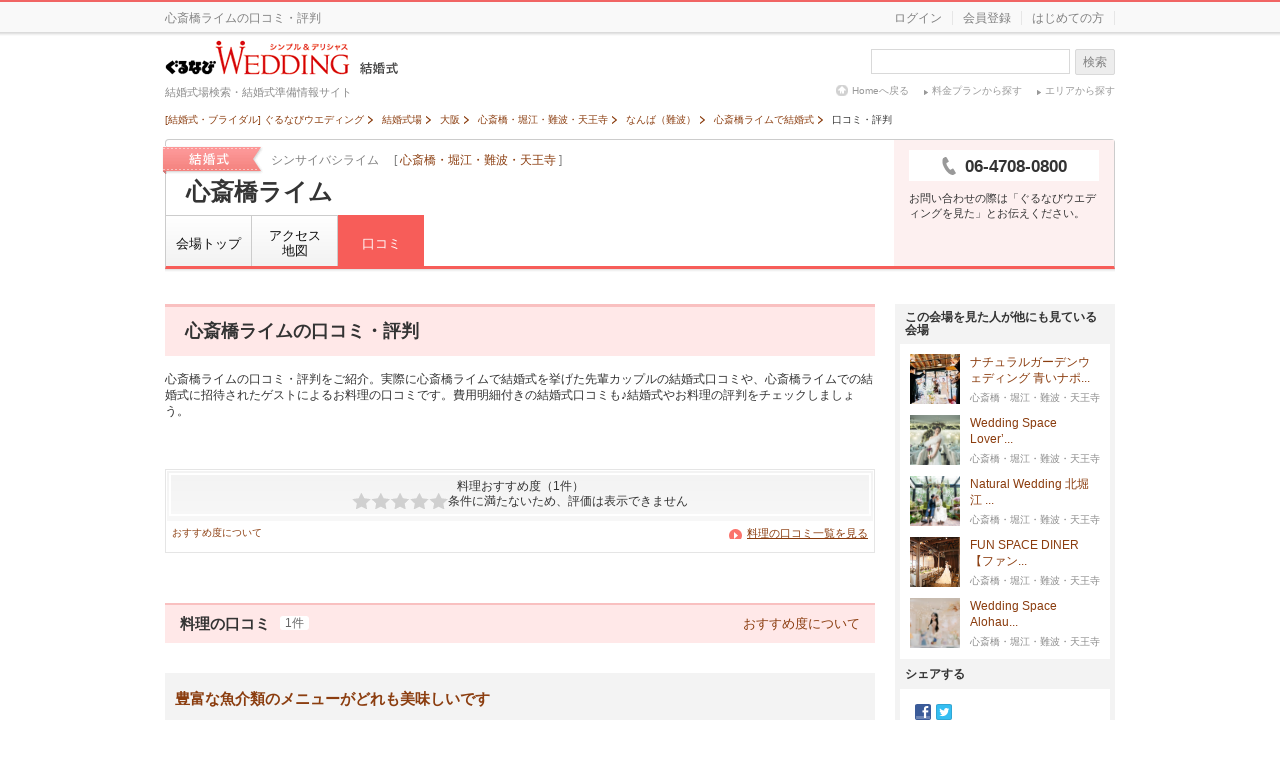

--- FILE ---
content_type: text/html; charset=UTF-8
request_url: https://wedding.gnavi.co.jp/site/1/kag8900/kuchikomi/
body_size: 43235
content:
<!DOCTYPE HTML>
<html lang="ja">
    <head>
    <meta charset="utf-8" />
<meta http-equiv="Content-Type" content="text/html; charset=UTF-8">
<title>口コミ・評判：心斎橋ライム - ぐるなびウエディング</title>

<meta name="keywords" content="心斎橋ライム,口コミ,評判,結婚式,費用,料理,結婚式場,ウエディング" />
<meta name="description" content="心斎橋ライムの結婚式の口コミ・評判をご紹介。結婚式を挙げた本人による費用付きの結婚式クチコミや、ゲストによる結婚式の料理のクチコミが満載。心斎橋ライムの結婚式の気になる情報をチェック！" /><!--[if IE 8]><meta http-equiv="X-UA-Compatible" content="IE=IE8"><![endif]-->
<!--[if lt IE 9]><script src="https://c-wedding.gnst.jp/pc/content-assets/js/html5shiv.min.js?1505959189"></script><![endif]-->

<meta property="og:site_name" content="ぐるなびウエディング" /><meta property="og:title" content="口コミ・評判：心斎橋ライム - ぐるなびウエディング" /><meta property="og:description" content="心斎橋ライムの結婚式の口コミ・評判をご紹介。結婚式を挙げた本人による費用付きの結婚式クチコミや、ゲストによる結婚式の料理のクチコミが満載。心斎橋ライムの結婚式の気になる情報をチェック！" /><meta property="og:url" content="https://wedding.gnavi.co.jp/site/1/kag8900/kuchikomi/" /><meta property="og:image" content="https://c-wedding.gnst.jp/pc/content-assets/img/common/og_banner.gif?1505959188" /><meta property="og:type" content="website" /><meta property="fb:app_id" content="281792291897081" /><meta name="sc_pagedata" content="shop:unjoin"><link rel="canonical" href="https://wedding.gnavi.co.jp/site/1/kag8900/kuchikomi/" />
<link href="https://c-wedding.gnst.jp/pc/content-assets/gwcss/reset.css?1505959184" rel="stylesheet" />
<link href="https://c-wedding.gnst.jp/pc/content-assets/gwcss/common.css?1525139838" rel="stylesheet" />
<link href="https://c-wedding.gnst.jp/pc/content-assets/css/renew2/fw.css?1505959184" rel="stylesheet" />
<link href="https://c-wedding.gnst.jp/pc/content-assets/css/renew2/jquery-ui-1.8.24.custom.css?1505959184" rel="stylesheet" />
<link href="//x.gnst.jp/sm/sm.css" rel="stylesheet" />
<link href="https://c-wedding.gnst.jp/pc/content-assets/site1/css/common.css?1545875942" rel="stylesheet" />
<link href="https://c-wedding.gnst.jp/pc/content-assets/site1/css/kaijo-css/imgLiquid.css?1505959207" rel="stylesheet" />
<link href="https://c-wedding.gnst.jp/pc/content-assets/css/sidemenu.css?1505959184" rel="stylesheet" />

<link href="https://c-wedding.gnst.jp/pc/content-assets/site1/css/ns.css?1505959207" rel="stylesheet" />
<link href="https://c-wedding.gnst.jp/pc/content-assets/site1/css/kuchikomi.css?1505959207" rel="stylesheet" />    <!-- ga tag -->
<script src="//site.gnavi.co.jp/analysis/gtm_nt.js" async></script>
<!-- /ga tag -->
    </head>
    <body>
        <div id="page">
            <span id="modalBK" class="modalBK" style="width: 100%; height: 100%; opacity: 0.4; display: none;"></span>
            <!-- header -->
<header id="header" class="siteHeader-Wed">
    <div id="h_top">
        <div class="inr clearfix">
            <p class="left">
                                    心斎橋ライムの口コミ・評判                            </p>
            <div id="headerLogin" class="right"></div>
        </div>
    </div>

    <div id="follow_banner" style="display: none; position: fixed; top: 0px; z-index: 9999;">
    <div class="inr clearfix">
        <div class="left">
            <p>
                <span>    
                    心斎橋・堀江・難波・天王寺                </span>
            </p>
            <p class="title">
                                    <a onclick="sc_count('wed1:shop:follow_shopname');" href="https://wedding.gnavi.co.jp/site/1/kag8900/"><span>心斎橋ライム</span></a>
                            </p>
        </div>
    </div><!-- inr -->
</div><!-- follow_banner -->
    <div id="h_bt" class="clearfix">
        <div class="left">
            <div class="left_left">
                <a href="/wedding/">
                    <p id="logo"><img src="https://c-wedding.gnst.jp/pc/content-assets/wedding/img/uh_logo.png?1505959221" width="185" height="35" alt="ぐるなびウエディング" title="ぐるなびウエディング"></p>
                    <p id="sitelogo"><img src="https://c-wedding.gnst.jp/pc/content-assets/wedding/img/uh_sitelogo.png?1505959221" width="39" height="15" alt="結婚式" title="結婚式"></p>
                    <p id="siteEx">結婚式場検索・結婚式準備情報サイト</p>
                </a>
            </div>

            <div class="left_right">
            </div>
        </div>
        <div class="right">
            <div id="search">
                <div class="form">
                    <form id="headerSearch" name="fw_search_kaoawase" action="/area/all/" method="get">
                        <p><input name="fw" id="dt_bizsearch" type="text" class="searchKw autocomplete fwtype-area placeholder_js ui-autocomplete-input" autocomplete="off" value="" title="会場名、キーワードなど" role="textbox" aria-autocomplete="list" aria-haspopup="true"></p>
                        <input id="autocomplete_closed" type="hidden" value="0" />
                        <input type="hidden" name="nonarea_flg" value="1" />
                    </form>
                    <a href="javascript:void(0)" class="over hlSc" id="submitFw">検索</a>
                </div>
            </div>
            <div class="popStyle">
                <ul>
                    <li class="topLink"><a href="/">Homeへ戻る</a></li>
                    <li class="plan"><a href="/plan/">料金プランから探す</a></li>
                    <li class="area"><a href="/area/">エリアから探す</a></li>
                </ul>
            </div>
        </div>
    </div>
</header>            <div id="wrapper" class="wrap">
                <ol class="topicpath" itemscope itemtype="http://schema.org/BreadcrumbList">
                <li class="first" itemprop="itemListElement" itemscope itemtype="http://schema.org/ListItem">
                            <a itemprop="item" href="/">
                    <span itemprop="name">[結婚式・ブライダル] ぐるなびウエディング</span>
                </a>
                        <meta itemprop="position" content="1" />
        </li>
            <li class="" itemprop="itemListElement" itemscope itemtype="http://schema.org/ListItem">
                            <a itemprop="item" href="/wedding/">
                    <span itemprop="name">結婚式場</span>
                </a>
                        <meta itemprop="position" content="2" />
        </li>
            <li class="" itemprop="itemListElement" itemscope itemtype="http://schema.org/ListItem">
                            <a itemprop="item" href="/wedding/osaka/">
                    <span itemprop="name">大阪</span>
                </a>
                        <meta itemprop="position" content="3" />
        </li>
            <li class="" itemprop="itemListElement" itemscope itemtype="http://schema.org/ListItem">
                            <a itemprop="item" href="/wedding/osaka/WAREAL3142/">
                    <span itemprop="name">心斎橋・堀江・難波・天王寺</span>
                </a>
                        <meta itemprop="position" content="4" />
        </li>
            <li class="" itemprop="itemListElement" itemscope itemtype="http://schema.org/ListItem">
                            <a itemprop="item" href="/wedding/osaka/WAREAL3142/WAREAM3144/">
                    <span itemprop="name">なんば（難波）</span>
                </a>
                        <meta itemprop="position" content="5" />
        </li>
            <li class="" itemprop="itemListElement" itemscope itemtype="http://schema.org/ListItem">
                            <a itemprop="item" href="/site/1/kag8900/">
                    <span itemprop="name">心斎橋ライムで結婚式</span>
                </a>
                        <meta itemprop="position" content="6" />
        </li>
            <li class="" itemprop="itemListElement" itemscope itemtype="http://schema.org/ListItem">
                            <a itemprop="item" href="">
                    <strong>
                        <span itemprop="name">口コミ・評判</span>
                    </strong>
                </a>
                        <meta itemprop="position" content="7" />
        </li>
    </ol>                

                
                
                <div id="contW" class="clearfix">
                    <div id="spotHeader" class="other clearfix">
    <div class="spotHeaderInner">
                    <p class="label"><img src="https://c-wedding.gnst.jp/pc/content-assets/site1/img/txt_spot-header_label.png?1505959210" alt="結婚式"></p>
                <div class="furi">
            <span class="name">シンサイバシライム</span>
            <span class="location">
                [ <a href="/wedding/osaka/WAREAL3142/">心斎橋・堀江・難波・天王寺</a> ]
            </span>
        </div>
                    <div class="hallHeading"><a href="https://wedding.gnavi.co.jp/site/1/kag8900/"><span>心斎橋ライム</span></a></div>
            </div>
                <div id="h_right" class="contentNav">
            <p class="tell"><span>06-4708-0800</span></p>
            <p class="txt">お問い合わせの際は「ぐるなびウエディングを見た」とお伝えください。</p>
        </div>
    
    <div class="localNav top">
        <ul>
    <li>
                    <a href="https://wedding.gnavi.co.jp/site/1/kag8900/">
                会場トップ
                    </a>
            </li>

    <li>
                    <a href="https://wedding.gnavi.co.jp/site/1/kag8900/map/" class="twoLines">
                アクセス<br />地図
                    </a>
            </li>

    <li>
                    <strong>口コミ</strong>
            </li>
</ul>    </div>
</div>                    <div id="sNavi">
    <div id="sNaviInr">
        <div class="section" id="snMenu">
            <div id="snSpots">
                <div class="blockTitle">
                                            この会場を見た人が他にも見ている会場
                                    </div>
                <div class="blockBody">
                    <ul class="spots">
                        <div id="recommend_block"></div>
                    </ul>
                </div>
            </div>

            <dl class="block" id="snShare">
                <dt class="blockTitle">シェアする</dt>
                <dd class="blockBody">
                    <div id="socialM">
                        <ul>
                            <li id="header-sub-tool-sm">
                                <ul class="cx">
                                    <li id="header-sub-tool-sm-fb"><a href="http://www.facebook.com/" target="_blank" id="header-sub-sm-fb-a" title="Facebook" data-sm="fb">Facebook</a></li>
                                    <li id="header-sub-tool-sm-tw"><a href="https://twitter.com/" target="_blank" id="header-sub-sm-tw-a" title="Twitter" data-sm="tw">Twitter</a></li>
                                </ul>
                            </li>
                        </ul>
                    </div>
                </dd>
            </dl>
            <!-- 最近見た会場 -->
            <div id="history_block"></div>

            <!-- 特集導入口 右カラム -->
                        <div class="snFeaturelink">
                <div class="txtBox">
                    <p>今月のおすすめ特集</p>
                </div>
                <div class="featureBox">
                    <ul>
                      <li>
                        <a href="/special/936/">
                          <div class="featureInner">
                            <div class="innerImg">
                              <img src="https://c-wedding.gnst.jp/pc/content-assets/special/img/936_thum.png?1505897368" height="45" width="70">
                            </div>
                            <div class="innerTxt">
                              <p class="txtL"></p><p>少人数ウェディング特集</p>
                            </div>
                          </div>
                        </a>
                      </li>
                      <li>
                        <a href="/special/935/">
                          <div class="featureInner">
                            <div class="innerImg">
                              <img src="https://c-wedding.gnst.jp/pc/content-assets/special/img/935_thum.png?1505897368" height="45" width="70">                              
                            </div>
                            <div class="innerTxt">
                              <p class="txtL"></p><p>1.5次会パーティー特集</p>
                            </div>
                          </div>
                        </a>
                      </li>
                      <li>
                        <a href="/special/942/">
                          <div class="featureInner">
                            <div class="innerImg">
                              <img src="https://c-wedding.gnst.jp/pc/content-assets/special/img/942_thum.png?1505897368" height="45" width="70">
                            </div>
                            <div class="innerTxt">
                              <p class="txtL"></p><p>大人ウェディング特集</p>
                            </div>
                          </div>
                        </a>
                      </li>
                    </ul>
                </div>
            </div>


            <!-- /特集導入口 右カラム -->
        </div>

        <!-- 20200401_campaign_close
        <ul class="section banners">
            <li><a href="/point/raikan/"><img src="https://c-wedding.gnst.jp/pc/content-assets/img/banner/point_220_100.jpg?1551327645" alt="ブライダルフェア、下見・見学に参加して10,000(最大)ポイントプレゼント！" width="220" height="100"></a></li>
        </ul>
        -->

        <!-- <ul class="section banners">
            <li><a href="/campaign/monthly/"><img src="https://c-wedding.gnst.jp/pc/content-assets/site1/img/cp_220_100_03.jpg?1545875942" alt="フェア参加 or 下見・見学で最大30,000円分JCBギフトカードを抽選でプレゼント！" width="220" height="100"></a></li>
        </ul> -->
    </div>
</div>                    <div id="mcInr">
    <h1 id="pageTitle"><span>心斎橋ライムの口コミ・評判</span></h1>
    <p class="pageLead">心斎橋ライムの口コミ・評判をご紹介。実際に心斎橋ライムで結婚式を挙げた先輩カップルの結婚式口コミや、心斎橋ライムでの結婚式に招待されたゲストによるお料理の口コミです。費用明細付きの結婚式口コミも♪結婚式やお料理の評判をチェックしましょう。</p>
                        <div class="section" id="infoBlock_single">
                <section>
                    <div class="header">
                        <div class="inner">
                            <h1>料理おすすめ度（1件）</h1>
                                                            <p class="ave"><img src="https://c-wedding.gnst.jp/pc/content-assets/site1/img/kuchikomi/fv_star_unknown_large.png?1505959208" alt="-">条件に満たないため、評価は表示できません</p>
                                                    </div>
                    </div>
                    <p class="guide"><a id="balloon1" href="javascript: void(0)">おすすめ度について</a></p>
                    <p class="toMore"><a href="https://wedding.gnavi.co.jp/site/1/kag8900/kuchikomi/food/">料理の口コミ一覧を見る</a></p>
                </section>
            <!-- /infoBlock --></div>
            <div id="bln1" class="balloon">
                <p class="ttl">評価基準について</p>
                <div class="contents">
                    <p class="txt">
                        料理の口コミ投稿では、オススメ度を☆で評価していただきます。未来の新郎新婦さんの参考になるような評価をお願いします。<br>
                        また、この評価はあくまでも「結婚式料理のオススメ度」を示すものです。マイナスの評価・批判的な評価を表わすものではありませんので、くれぐれもご注意ください。
                    </p>
                    <ul class="rating">
                        <li class="clearfix"><span class="star"><img src="https://c-wedding.gnst.jp/pc/content-assets/site1/img/kuchikomi/rate_5.png?1505959208" alt="" /> 5つ星</span><span class="txt">美味しすぎて感動！超オススメ！みんなに喜ばれる絶品料理！</span></li>
                        <li class="clearfix"><span class="star"><img src="https://c-wedding.gnst.jp/pc/content-assets/site1/img/kuchikomi/rate_4.png?1505959208" alt="" /> 4つ星</span><span class="txt">かなりオススメ！「すごい美味しかった」と周りに自慢できる。</span></li>
                        <li class="clearfix"><span class="star"><img src="https://c-wedding.gnst.jp/pc/content-assets/site1/img/kuchikomi/rate_3.png?1505959208" alt="" /> 3つ星</span><span class="txt">オススメ。周りの人に教えたい料理。</span></li>
                        <li class="clearfix"><span class="star"><img src="https://c-wedding.gnst.jp/pc/content-assets/site1/img/kuchikomi/rate_2.png?1505959208" alt="" /> 2つ星</span><span class="txt">自分の口にピッタリ。また食べたいなと思う。</span></li>
                        <li class="clearfix"><span class="star"><img src="https://c-wedding.gnst.jp/pc/content-assets/site1/img/kuchikomi/rate_1.png?1505959208" alt="" /> 1つ星</span><span class="txt">普通に美味しい。アリだなと思う。</span></li>
                    </ul>
                    <p id="close1"><img src="https://c-wedding.gnst.jp/pc/content-assets/site1/img/kuchikomi/balloon_close.png?1505959208" alt="" /></p>
                </div>
            </div>
            
    <!-- 口コミ一覧 start -->
            <!-- 20200401_campaign_close
        <section class="section" id="spotReviews_none">
            <header class="blockTitle">
                <h1><span>結婚式の口コミ</span></h1>
            </header>
            <div class="review_none">
                <p class="title">結婚式の口コミはまだ投稿されておりません</p>
                <p><strong>心斎橋ライムで結婚式を挙げたおふたりへ</strong></p>
                <p>この会場での素敵な結婚式の様子を投稿しませんか？（会場からのありがとうコメントが届くかも…♪）</p>
                <div class="btn_area">
                    <p><img src="https://c-wedding.gnst.jp/pc/content-assets/site1/img/kuchikomi/no_review_txt.gif?1505959208" alt="いまなら口コミ投稿でポイントが貯まるおトクなキャンペーン実施中！" /></p>
                    <a class="btn-block btn" href="https://wedding.gnavi.co.jp/user1/wom/?type=wedding&sid=7001660" target="_blank"><i class="icon-comment"></i>この会場での結婚式について口コミする</a>
                </div>
                <div class="bnr_area">
                    <a href="/campaign/kuchikomi/">
                        <img src="https://c-wedding.gnst.jp/pc/content-assets/site1/img/kuchikomi/img_wedding_bnr.jpg?1505959208" alt="" />
                        <p>キャンペーンの詳細はこちら</p>
                    </a>
                </div>
            </div>
        </section>
        -->
                <section class="section" id="gmReviews">
            <div class="balloon_wrap">
                <header class="blockTitle">
                    <h2>料理の口コミ</h2>
                    <span class="volume">1件</span>
                    <p class="guide"><a id="balloon3" href="javascript: void(0)">おすすめ度について</a></p>
                </header>
                <div id="bln3" class="balloon">
                    <p class="ttl">評価基準について</p>
                    <div class="contents">
                        <p class="txt">
                            料理の口コミ投稿では、オススメ度を☆で評価していただきます。未来の新郎新婦さんの参考になるような評価をお願いします。<br>
                            また、この評価はあくまでも「結婚式料理のオススメ度」を示すものです。マイナスの評価・批判的な評価を表わすものではありませんので、くれぐれもご注意ください。
                        </p>
                        <ul class="rating">
                            <li class="clearfix"><span class="star"><img src="https://c-wedding.gnst.jp/pc/content-assets/site1/img/kuchikomi/rate_5.png?1505959208" alt="" /> 5つ星</span><span class="txt">美味しすぎて感動！超オススメ！みんなに喜ばれる絶品料理！</span></li>
                            <li class="clearfix"><span class="star"><img src="https://c-wedding.gnst.jp/pc/content-assets/site1/img/kuchikomi/rate_4.png?1505959208" alt="" /> 4つ星</span><span class="txt">かなりオススメ！「すごい美味しかった」と周りに自慢できる。</span></li>
                            <li class="clearfix"><span class="star"><img src="https://c-wedding.gnst.jp/pc/content-assets/site1/img/kuchikomi/rate_3.png?1505959208" alt="" /> 3つ星</span><span class="txt">オススメ。周りの人に教えたい料理。</span></li>
                            <li class="clearfix"><span class="star"><img src="https://c-wedding.gnst.jp/pc/content-assets/site1/img/kuchikomi/rate_2.png?1505959208" alt="" /> 2つ星</span><span class="txt">自分の口にピッタリ。また食べたいなと思う。</span></li>
                            <li class="clearfix"><span class="star"><img src="https://c-wedding.gnst.jp/pc/content-assets/site1/img/kuchikomi/rate_1.png?1505959208" alt="" /> 1つ星</span><span class="txt">普通に美味しい。アリだなと思う。</span></li>
                        </ul>
                        <p id="close3"><img src="https://c-wedding.gnst.jp/pc/content-assets/site1/img/kuchikomi/balloon_close.png?1505959208" alt="" /></p>
                    </div>
                </div>
            </div>
            <div class="reviewList">
                            <section class="review">
                            <h3 class="reviewTitle"><a href="https://wedding.gnavi.co.jp/site/1/kag8900/kuchikomi/food/6003/">豊富な魚介類のメニューがどれも美味しいです</a></h3>
                        <div class="reviewBox">
                <div class="user">
                    <a class="over" href="https://wedding.gnavi.co.jp/site/1/kag8900/kuchikomi/food/6003/"><img src="https://c-wedding.gnst.jp/report/wom/20130503_145720_1354_o.jpg?1369883303" class="photo" alt=""></a>
                    <p>ryo818さん（46歳）</p>
                </div>
                <div class="detail">
                    <div class="t_wrap">
                        <table class="dataBlock">
                            <tr>
                                <th class="data_01a">おすすめ度</th>
                                <td class="data_01b ratingStar">
                                    <img src="https://c-wedding.gnst.jp/pc/content-assets/site1/img/kuchikomi/rate_4.png?1505959208" alt="4" height="12">
                                </td>
                                <th class="data_02a">スタイル</th>
                                <td class="data_02b">
                                    <ul>
                                                                                <li>コース</li>                                    </ul>
                                </td>
                                                                    <th class="data_03a">料理の種類</th>
                                    <td class="data_03b">
                                        <ul>
                                                                                                                                                                                <li>イタリアン</li>                                                                                                                                </ul>
                                    </td>
                                                            </tr>
                        </table>
                    </div>
                    <p class="lead">イタリアンの要素を取り入れたインドネシアの料理という事で、珍しい印象です。豊富な魚介類のメニューがどれも美味しく、素材も新鮮でした。特に蟹を揚げて春巻き風に仕上げた料理はサクッとした衣と、ふんわりとし                                                    <a href="https://wedding.gnavi.co.jp/site/1/kag8900/kuchikomi/food/6003/">…続きを見る</a>
                                            </p>
                    <footer>
                        <dl>
                            <dt>挙式参加日</dt>
                            <dd>2011年1月9日</dd>
                            <dt>投稿日</dt>
                            <dd>2013年5月3日</dd>
                        </dl>
                        <p>
                            <input class="contents-wid" type="hidden" name="wid" value="6003" />
                                                            <a href="javascript:void(0)" class="likesButton btn btn-small"><i class="icon-groumet"></i>おいしそう！</a>
                                                        <span class="numBalloon">0</span>
                        </p>
                    </footer>
                </div>
            <!-- /reviewBox --></div>
        <!-- /review --></section>
        <input class="contents-sid" type="hidden" name="sid" value="7001660" />
    <input class="contents-womtype" type="hidden" name="womtype" value="foodwom" />
    <input class="contents-controller" type="hidden" name="controller"  value="index" />
            <!-- /reviewList --></div>
            <footer>
                <p class="toMore"><a href="https://wedding.gnavi.co.jp/site/1/kag8900/kuchikomi/food/" class="btn btn-block"><i class="icon-groumet2"></i>料理の口コミをもっと見る(1件)</a></p>
                <!-- 20200401_campaign_close
                <p class="toWrite"><a href="https://wedding.gnavi.co.jp/user1/wom/?type=guest&sid=7001660" class="btn btn-small" target="_blank"><i class="icon-review"></i>料理の口コミを書く</a></p>
                -->
            </footer>
        <!-- /gmReviews --></section>
        <input type="hidden" id="likes-token" name="likes-token" value="dfc491e02b16115e4e1048b851b6438b" />
    <input type="hidden" id="kuchikomi_wom" value="1">
    <!-- spot_footer -->
    
<div id="spotFooter">
    <div class="blocks">
        <section class="recommend">
            <h2 class="blockTitle mt0">
                <span>
                                            この会場を見た人が他にも見ている会場
                                    </span>
            </h2>
            <ul class="clearfix">
                <span class="recommend_bottom_block"></span>
            </ul>
            <div class="btnWrap">
                <a href="/wedding/osaka/WAREAL3142/?sc_lid=wed1_shopunjoin_areasearch" class="btn">
                    <i></i><span>このエリアの会場をもっと見る</span>
                </a>
            </div>
        </section>
    </div>    <!-- /spotfooter -->

</div><!-- /mcInr -->                </div>
            </div>
            <!-- wrapper -->
            <div class="btnTop">
                <a href="#header" class="over">
                    心斎橋ライムの口コミ・評判                    <strong>　ページトップに戻る</strong>
                </a>
            </div>
        </div>
        <!-- /page -->
        <!-- information_parts -->
<div id="otherCnd" class="clearfix">
    <div class="top clearfix">
        <div class="inr clearfix">
                            <div class="block" id="areaLinkList">
                    <p class="blockTitle">結婚式場を他の条件で探す</p>
                    <div class="blockBody">
                        <dl>
                            <dt><span>心斎橋ライム</span>と同じエリアの結婚式場を探す</dt>
                            <dd>
                                <ul class="clearfix">
                                                                                                                                                                        <li class="first">
                                                                                        <a href="/wedding/osaka/WAREAL3102/">
                                                梅田・本町・京橋・新大阪                                            </a>
                                            </li>
                                                                                                                                    <li>
                                                                                        <a href="/wedding/osaka/WAREAL3142/">
                                                心斎橋・堀江・難波・天王寺                                            </a>
                                            </li>
                                                                                                                                    <li>
                                                                                        <a href="/wedding/osaka/WAREAL3143/">
                                                堺・岸和田・泉佐野                                            </a>
                                            </li>
                                                                                                                                    <li>
                                                                                        <a href="/wedding/osaka/WAREAL3242/">
                                                天保山・南港・大阪ベイエリア                                            </a>
                                            </li>
                                                                                                                                    <li>
                                                                                        <a href="/wedding/osaka/WAREAL3282/">
                                                東大阪・北摂                                            </a>
                                            </li>
                                                                                                            </ul>
                            </dd>
                        </dl>
                        <!--[if lt IE 8 ]>
                        <div id="optionAreaLinkIE7">
                        <![endif]-->
                        <!--[if (gt IE 7)|!(IE)]><!-->
                        <div id="optionAreaLink">
                        <!--<![endif]-->
                            <p><span>大阪</span>×条件で結婚式場を探す</p>
                            <dl>
                                <dt>会場タイプで探す</dt>
                                <dd>
                                    <ul class="clearfix">
                                        <li><a href="/style/hotel/osaka/">ホテルウエディング</a></li>
                                        <li><a href="/wedding/osaka/?g_2=1">専門式場</a></li>
                                        <li><a href="/style/shrine/osaka/">神社・お寺</a></li>
                                        <li><a href="/style/guesthouse/osaka/">ゲストハウス</a></li>
                                        <li><a href="/restaurant/osaka/">レストランウェディング</a></li>
                                        <li><a href="/style/ryotei/osaka/">料亭</a></li>
                                    </ul>
                                </dd>
                                <dt>挙式タイプで探す</dt>
                                <dd>
                                    <ul class="clearfix">
                                        <li><a href="/style/shinzen/osaka/">神前式</a></li>
                                        <li><a href="/style/church/osaka/">教会式</a></li>
                                        <li><a href="/style/jinzen/osaka/">人前式</a></li>
                                        <li><a href="/style/butsuzen/osaka/">仏前式</a></li>
                                    </ul>
                                </dd>
                                <dt>人気のこだわりで探す</dt>
                                <dd>
                                    <ul class="clearfix">
                                        <li><a href="/smallwedding/osaka/">少人数対応可能（披露宴）</a></li>
                                        <li><a href="/15wedding/osaka/">1.5次会</a></li>
                                        <li><a href="/style/garden/osaka/">ガーデン</a></li>
                                        <li><a href="/style/night/osaka/">ナイトウエディング</a></li>
                                        <li><a href="/style/chapel/osaka/">独立型チャペルがある</a></li>
                                        <li><a href="/style/ceremony/osaka/">挙式のみでも利用可</a></li>
                                        <li><a href="/style/maternity/osaka/">おめでた婚対応可</a></li>
                                        <li><a href="/style/barrierfree/osaka/">バリアフリー</a></li>
                                    </ul>
                                </dd>
                            </dl>
                        </div>
                    </div>
                <!-- /snAreaCat -->
            </div>
                    </div>
    </div>
</div>
<!-- /information_parts -->

<!-- キャンペーン追従バナー -->
<!-- <div class="site1Banner">
    <a href="/campaign/monthly/" target="_blank">
        <img src="/pc/content-assets/site1/img/PC_130_580.jpg" alt="新生活を応援！結婚準備応援キャンペーン">
    </a>
</div> -->
<!-- /キャンペーン追従バナー -->
        <footer id="footer">
<div id="ftInr">
<div class="top clearfix">
<div class="inr clearfix">
<div class="ttl">ぐるなびウエディングは、おふたりの結婚をトータルサポートします！</div>
<div class="box hlFbox fBox">
<p>結納・顔合わせ</p>
<dl>
<dt class="hlFboxR">結婚が決まったら、まずは両家の「結納・顔合わせ」</dt>
<dd><a href="http://wedding.gnavi.co.jp/kaoawase/">結納・顔合わせトップ</a></dd>
<dd><a href="http://wedding.gnavi.co.jp/kaoawase/kaoawase_serp.php">エリア・条件から探す</a></dd>
<dd><a href="http://wedding.gnavi.co.jp/kaoawase/character/">こだわりから探す</a></dd>
<dd><a href="http://wedding.gnavi.co.jp/kaoawase/kaoawasekai/">みんなの顔合わせ会</a></dd>
<dd><a href="/howto/yuinou/">マナー・常識</a></dd>
</dl>
</div>
<div class="box hlFbox">
<p>結婚式</p>
<dl>
<dt class="hlFboxR">自分らしいウエディングを叶える結婚式・結婚式情報が満載</dt>
<dd><a href="/wedding/">結婚式場トップ</a></dd>
<dd><a href="/area/">エリア・条件から探す</a></dd>
<dd><a href="/plan/">料金プランを探す</a></dd>
<dd><a href="/style/">スタイルで探す</a></dd>
<dd><a href="/bridal/">ブライダルフェアを探す</a></dd>
<dd><a href="/mw/">結婚式口コミを探す</a></dd>
<dd><a href="/special/">今月の特集で探す</a></dd>
<dd><a href="/list/">結婚式場一覧</a></dd>
</dl>
</div>
<div class="box hlFbox">
<p>二次会</p>
<dl>
<dt class="hlFboxR">掲載会場数No.1！二次会もパーティーもおまかせ！</dt>
<dd><a href="http://party-wedding.gnavi.co.jp/">二次会トップ</a></dd>
<dd><a href="http://party-wedding.gnavi.co.jp/party/search.php">エリア・条件から探す</a></dd>
<dd><a href="http://party-wedding.gnavi.co.jp/theme/">今月の特集で探す</a></dd>
<dd><a href="http://party-wedding.gnavi.co.jp/plan/nijikai/">プランから探す</a></dd>
<dd><a href="http://party-wedding.gnavi.co.jp/character/">こだわりから探す</a></dd>
<dd><a href="http://party-wedding.gnavi.co.jp/manual/">二次会マニュアル</a></dd>
<dd><a href="http://party-wedding.gnavi.co.jp/sp/">ランキング</a></dd>
<dd><a href="http://party-wedding.gnavi.co.jp/list/">二次会会場一覧</a></dd>
</dl>
</div>
<div class="box hlFbox">
<p>HOW TO結婚準備</p>
<dl>
<dt class="hlFboxR">結納・顔合わせ～結婚式～二次会のお役立ち情報を紹介</dt>
<dd><a href="/howto/">記事トップ</a></dd>
<dd><a href="/howto/yuinou/">結納</a>／<a href="/howto/kaoawase/">顔合わせ</a></dd>
<dd><a href="/howto/kekkon/">結婚・結婚準備</a></dd>
<dd><a href="/howto/nijikaiparty/">結婚式二次会・パーティ</a></dd>
<dd><a href="/howto/bridalday/">結婚記念日</a></dd>
<dd><a href="/howto/maternity/">出産・育児</a></dd>
<dd><a href="/howto/recipe/">料理・レシピ</a></dd>
</dl>
</div>
</div>
</div>
<ul id="fLinkList" class="clearfix">
<li class="first"><a href="https://corporate.gnavi.co.jp/">会社案内</a></li>
<li><a href="https://corporate.gnavi.co.jp/agreement/">利用規約</a></li>
<li><a href="https://corporate.gnavi.co.jp/policy/">プライバシーポリシー</a></li>
<li><a href="https://corporate.gnavi.co.jp/policy/optout/?sc_lid=footer_optout">外部送信ポリシー</a></li>
<li><a href="https://corporate.gnavi.co.jp/recruit/">採用情報</a></li>
<li><a href="https://manage.gnavi.co.jp/wedding/shopadmin/">加盟会場様はこちら</a></li>
<li><a href="/kamei/">加盟店募集</a></li>
<li><a href="/sitelink/">ぐるなびウエディングのサービスについて</a></li>
<li><a href="https://faq.gnavi.co.jp/category/b48346b7-b3d0-444a-a093-badb1bc618d5">お問い合わせ</a></li>
<li><a href="/sitemap/">サイトマップ</a></li>
</ul>

<p id="copyR" class="en">Copyright &#169; Gurunavi, Inc. All Rights Reserved.</p>
</div>
</footer><!--footer-->
        <script type="text/javascript" src="https://c-wedding.gnst.jp/pc/content-assets/site1/js/lib/jquery-1.9.1.min.js?1511938393"></script>
<!-- header部分のログイン情報取得 -->
<script charset="UTF-8">jQuery.getScript('/mypage/welcome/?rUrl=' + encodeURIComponent(location.href))</script>
<!-- End header部分のログイン情報取得 -->

<script type="text/javascript" src="https://c-wedding.gnst.jp/pc/content-assets/site1/js/kaijo-js/jquery.gnaviwedding.js?1505959210"></script>
<script type="text/javascript" src="https://c-wedding.gnst.jp/pc/content-assets/site1/js/kaijo-js/popup.js?1505959210"></script>
<script type="text/javascript" src="https://c-wedding.gnst.jp/pc/content-assets/site1/js/lib/plugins/json.js?1505959210"></script>
<script type="text/javascript" src="https://c-wedding.gnst.jp/pc/content-assets/site1/js/lib/plugins/jquery.cookie.js?1505959210"></script>
<script type="text/javascript" src="https://c-wedding.gnst.jp/pc/content-assets/js/jquery.lazyload.min.js?1505959189"></script>
<script type="text/javascript" src="https://c-wedding.gnst.jp/pc/content-assets/site1/js/kaijo-js/imgLiquid.js?1505959210"></script>
<script type="text/javascript" src="https://c-wedding.gnst.jp/pc/content-assets/js/fire-lazyload.js?1505959189"></script>
<script type="text/javascript" src="https://c-wedding.gnst.jp/pc/content-assets/site1/js/kaijo-js/fillImages.js?1505959210"></script>
<script type="text/javascript" src="https://c-wedding.gnst.jp/pc/content-assets/site1/js/modules/common.js?1505959210"></script>
<script type="text/javascript" src="https://c-wedding.gnst.jp/pc/content-assets/site1/js/common-gw_utf8.js?1505959210"></script>
<script type="text/javascript" src="https://c-wedding.gnst.jp/pc/content-assets/common_js/rec_act.js?1511506173"></script>
<script type="text/ecmascript" src="//x.gnst.jp/sm/sm.js"></script>

<input type="hidden" id="recommend_sid" value="7001660" />
<input type="hidden" id="recommend_ckbn" value="301" />
<input type="hidden" id="recommend_areal" value="WAREAL3142" />
<input type="hidden" id="recommend_areaxl" value="WAREAXL3102" />

<script type="text/javascript" src="https://c-wedding.gnst.jp/pc/content-assets/site1/js/right_side.js?1505959210"></script>

<script type="text/javascript" src="https://c-wedding.gnst.jp/pc/content-assets/site1/js/hideBalloon.js?1505959210"></script><script type="text/javascript" src="https://c-wedding.gnst.jp/pc/content-assets/site1/js/kuchikomi/list.js?1511506173"></script><!-- YTMユニバーサルタグ 201501 -->
<script type="text/javascript">
  (function () {
    var tagjs = document.createElement("script");
    var s = document.getElementsByTagName("script")[0];
    tagjs.async = true;
    tagjs.src = "//s.yjtag.jp/tag.js#site=AsVGyuC";
    s.parentNode.insertBefore(tagjs, s);
  }());
</script>
<noscript>
 <iframe src="//b.yjtag.jp/iframe?c=AsVGyuC" width="1" height="1" frameborder="0" scrolling="no" marginheight="0" marginwidth="0"></iframe>
</noscript><!-- End YTMユニバーサルタグ 201501 -->
<!--ga_measure-->
<script src="//site.gnavi.co.jp/analysis/ga_measure.js" async></script>
<!--/ga_measure-->

                <script type="text/javascript">
        <!--
        $(document).ready(function(){
            var url = '/user1/ajax/recommend-mining?sid[]=7001660&lt=ib&pt=umb_bottom&ck=301&areal=WAREAL3142&areaxl=WAREAXL3102&limit=8&track=unmember';
            $('.recommend_bottom_block').load(url, function(response, status, xhr){
            	if($(this).find("li").size()){
                	$(this).find('.imgLiquid').imgLiquid(); $.imgLiquidLink();
            	}else{
            		$(".recommend").html("");
            	}
        	});
        });
        // -->
        </script>
        
        <input type="hidden" id="is_unmember" value="1" >
    </body>
</html>


--- FILE ---
content_type: text/html
request_url: https://wedding.gnavi.co.jp/user1/ajax/recommend-mining?sid[]=7001660&lt=ib&pt=umb_bottom&ck=301&areal=WAREAL3142&areaxl=WAREAXL3102&limit=8&track=unmember
body_size: 607
content:
<!-------------- recommend_area ------------>
<li><a href="/site/1/kafv603/?sc_lid=rcd_mio" class="over">
<span class="imgBox">
<img src="/site/1/kafv603/images/favimage.jpg" alt="Wedding Space Lover’s Mahalo（ラバーズマハロ）">
</span>
<span>Wedding Space Lover’s...</span><i>心斎橋・堀江・難波・天王寺</i></a></li>
<li><a href="/site/1/kd3b100/?sc_lid=rcd_mio" class="over">
<span class="imgBox">
<img src="/site/1/kd3b100/images/favimage.jpg" alt="FUN SPACE DINER 【ファン・スペース・ダイナ―】〜なんば〜">
</span>
<span>FUN SPACE DINER 【ファン・...</span><i>心斎橋・堀江・難波・天王寺</i></a></li>
<li><a href="/site/1/c149201/?sc_lid=rcd_mio" class="over">
<span class="imgBox">
<img src="/site/1/c149201/images/favimage.jpg" alt="ナチュラルガーデンウェディング 青いナポリ IN THE PARK">
</span>
<span>ナチュラルガーデンウェディング 青いナポリ...</span><i>心斎橋・堀江・難波・天王寺</i></a></li>
<li><a href="/site/1/kdtj100/?sc_lid=rcd_mio" class="over">
<span class="imgBox">
<img src="/site/1/kdtj100/images/favimage.jpg" alt="THE GLAMTURAL【ザ・グランチュール】">
</span>
<span>THE GLAMTURAL【ザ・グランチュ...</span><i>心斎橋・堀江・難波・天王寺</i></a></li>
<li><a href="/site/1/ka11900/?sc_lid=rcd_mio" class="over">
<span class="imgBox">
<img src="/site/1/ka11900/images/favimage.jpg" alt="Natural Wedding 北堀江 mothers【マザーズ】">
</span>
<span>Natural Wedding 北堀江 m...</span><i>心斎橋・堀江・難波・天王寺</i></a></li>
<li><a href="/site/1/kafv602/?sc_lid=rcd_mio" class="over">
<span class="imgBox">
<img src="/site/1/kafv602/images/favimage.jpg" alt="Wedding Space Alohau（アロハウ）">
</span>
<span>Wedding Space Alohau（...</span><i>心斎橋・堀江・難波・天王寺</i></a></li>
<li><a href="/site/1/k896600/?sc_lid=rcd_mio" class="over">
<span class="imgBox">
<img src="/site/1/k896600/images/favimage.jpg" alt="Free Entertainment Space fes【フェス】梅田">
</span>
<span>Free Entertainment Sp...</span><i>梅田・本町・京橋・新大阪</i></a></li>
<li><a href="/site/1/kd86600/?sc_lid=rcd_mio" class="over">
<span class="imgBox">
<img src="/site/1/kd86600/images/favimage.jpg" alt="RISTORANTE〜翔21〜">
</span>
<span>RISTORANTE〜翔21〜</span><i>梅田・本町・京橋・新大阪</i></a></li>
<!------------ /recommend_area ------------>

--- FILE ---
content_type: text/html
request_url: https://wedding.gnavi.co.jp/ssi/renew/top_register.htm
body_size: -57
content:
<span class="regInr">会員登録</span>

--- FILE ---
content_type: text/css
request_url: https://c-wedding.gnst.jp/pc/content-assets/site1/css/ns.css?1505959207
body_size: 2029
content:
@charset "utf-8";

#contW #spotHeader dl.other {
    top: 230px;
}
#contW #spotHeader ul.other {
    top: 280px;
}
#contW #spotHeader p.lead {
    margin-bottom: 5px;
}
#contW #spotHeader p.txt {
    margin: 10px 0 15px 20px;
}
#mainimg {
    border: 1px solid #f0f0f0;
    margin-bottom: 30px;
	padding-bottom: 20px;
}
#mainimg .photo {
    background: none repeat scroll 0 0 #FFFFFF;
    margin: -2px;
    margin: 0 auto;
    padding: 2px;
    position: relative;
    width: 600px;
    padding-top: 20px;
}
#mainimg .photo:before {
    -moz-border-radius:100px / 10px;
    -moz-box-shadow: 0 0 10px rgba(0,0,0,0.25);
    -webkit-box-shadow: 0 0 10px rgba(0,0,0,0.25);
    border-radius:100px / 10px;
    bottom:0;
    box-shadow: 0 0 10px rgba(0,0,0,0.25);
    content:"";
    left:100px;
    position:absolute;
    right:100px;
    top:50%;
    z-index:-1;
}
#mainimg p {
    margin: 0 20px;
}
#mainimg p.ttl {
    color: #f4837f;
    font-weight: bold;
    margin: 20px 0 10px 20px;
}
.recommend ul {
    margin-bottom: 10px;
    margin-left: 20px;
    margin-top: 20px;
    width: 680px;
}

.recommend ul li{
    float: left;
    height: 230px;
    margin-bottom: 10px;
    margin-right: 10px;
    width: 160px;
}

.recommend ul li > a{
    margin-top: 0;
}

.recommend span.imgBox {
    background: #f7f7f7;
    display: block;
    height: 160px;
    margin-bottom: 10px;
    position: relative;
    width: 160px;
    
}

.recommend ul li > a > span img{
    bottom: 0;
    left: 0;
    margin: auto;
    max-height: 160px;
    max-width: 160px;
    position: absolute;
    right: 0;
    top: 0;
}

.recommend li a,
#recommend li span a {
    display: block;
    margin-top: 5px;
}
.recommend li.rmdBtn a,
#recommend li.rmdBtn span a,
.recommend li.rmdAve a {
    display: inline-block;
    margin-top: 0 ;
}
.recommend li.rmdBtn a i,
#recommend li.rmdBtn span a i {
    display: inline;
}
#recommend li i,
.recommend li i {
    color: #808080;
    display: block;
    font-size: 85%;
    font-style: normal;
}

#spotFooter .blocks .recommend ul li span,
#recommend ul li span {
    display: block;
    font-size: 93%;
    margin-top: 5px;
}
#spotFooter #contacts .nav li.push {
    margin-bottom: 15px;
}
.icon-store {
	background:url(/pc/content-assets/site1/img/ns/contact_txt.png)
    padding-left: 23px;
}
.snContact h1 {
    background: url(/pc/content-assets/site1/img/ns/contact_txt_side.png) no-repeat;
    height: 64px;
    margin-bottom: 20px;
    text-indent: -9999px;
    width: 220px;
}
.snContact p {
    margin-bottom: 10px;
}
.snContact ul {
    border-top: 1px solid #e6e6e6;
    margin-top: 20px;
    padding-top: 10px;
    width: 220px;
}
.snContact li.consultation {
    float: left;
    font-size: 93%;
    width: 135px;
}
.snContact li.consultation span {
    background: url(/pc/content-assets/site1/img/ns/ic_phone.png) no-repeat left top;
    display: block;
    font-size: 115%;
    font-weight: bold;
    padding-left: 15px;
}
.snContact li.hours {
    background: #f0f0f0;
    float: right;
    font-size: 77%;
    padding: 5px;
}
.infoWrap {
    width: 710px;
}

#basicInfo .spot{
	margin-bottom:40px;
}




.layout-5 ul.contact li img {
    border: 0;
}
.layout-5 ul.contact {
    margin-top: 10px;
    width: 710px;
}
.layout-5 ul.contact li{
    float: left;
}
.layout-5 img {
    margin-right: 20px;
}
.contact li.store_btn,
.contact li.contact_btn {
    margin-top: 25px;
}
.contact li.store_btn a,
.contact li.contact_btn a {
    margin-left: 12px;
    width: 200px;
}



#planner1,
#planner2,
#planner3 {
    background: #f2ebdd;
    padding: 10px;
    position: relative;
}
#planner1 {
    margin-bottom: 30px;
    margin-top: 30px;
}
#planner1 .inner,
#planner2 .inner,
#planner3 .inner {
    background: #fff;
    border-radius: 4px;
    min-height: 91px;
    padding: 15px;
    _height: 91px;
	position: relative;
}

#planner1 h1,
#planner2 h1,
#planner3 h1 {
    background: url(/pc/content-assets/site1/img/ns/planner_ttl.png) no-repeat;
    height: 52px;
    text-indent: -9999px;
    width: 410px;
}
#planner3 h1 {
    background: url(/pc/content-assets/site1/img/ns/planner_ttl2.png) no-repeat;
}
#planner1 .inner h1,
#planner2 .inner h1,
#planner3 .inner h1 {
    margin-bottom: 20px;
}
#planner1 .inner p.txt,
#planner2 .inner p,
#planner3 .inner p.txt {
    font-size: 93%;
    margin-bottom: 20px;
    width: 440px;
}
#planner1 .inner ul,
#planner2 .inner ul,
#planner3 .inner ul {
    width: 442px;
}
#planner1 .inner li,
#planner2 .inner li,
#planner3 .inner li {
    float: left;
}
#planner1 .inner li.contact_btn,
#planner2 .inner li.contact_btn,
#planner3 .inner li.contact_btn {
    margin-right: 10px;
}
#planner1 .inner li a,
#planner2 .inner li a,
#planner3 .inner li a {
    width: 184px;
}
#planner1 .inner img,
#planner3 .inner img {
    position: absolute;
    right: 25px;
    top: 45px;
}
#planner2 .inner img {
    position: absolute;
    right: 25px;
    top: 35px;
}
#planner1 .inner .example {
    background: url(/pc/content-assets/site1/img/ns/planner_example_bg.png) no-repeat;
    height: 172px;
    margin-top: 20px;
    width: 662px;
}
#planner1 .inner .example p.ttl{
    color: #f4837f;
    font-size: 108%;
    font-weight: bold;
    margin-bottom: 8px;
    padding: 20px 0 0 20px;
}
#planner1 .inner .example p.txt{
    margin-bottom: 8px;
    padding: 0 0 0 20px;
    width: 415px;
}
#planner1 .inner .example p.detail{
    padding: 0 0 0 20px;
}
#planner1 .inner .nstoMore,
#planner2 .inner .nstoMore{
	margin-top: 0;
	position: absolute;
	right: 240px;
	top: 122px;
	font-size: 11px;
}
.icon-present {
    background: url(/pc/content-assets/site1/img/ns/ic_present.png) no-repeat left top;
    padding-left: 20px;
}
.mt0 {
    margin-top: 0 !important;
}
#spotHeader ul.contentIcon li {
    position: absolute;
}
#spotHeader ul.contentIcon li.txt {
    background: none repeat scroll 0 0 #FD9999;
    color: #FFFFFF;
    font-size: 93%;
    padding: 0.75em;
    right: 0;
    text-align: center;
    text-decoration: none;
    top: 0;
    width: 200px;
}
#spotHeader ul.contentIcon li.icon {
    right: 20px;
    top: 45px;
}

/*htm2*/
#spotHeader.other {
    width: 948px;
	border-bottom: 3px solid #f75d59;
    box-shadow: 0 1px 0 #e4e4e4, 0 2px 0 #f1f1f1, 0 3px 0 #fafafa;
}
#spotHeader.other #h_left {
    float: left;
    width: 710px;
}
#spotHeader.other #h_right {
    background: #fdf0f0;
/*    border: 1px solid #fff;*/
    float: right;
	height: 100%;
	*height:auto;
	width: 220px;
	top:0;
}
#spotHeader.other #h_left hgroup h1 {
    margin: 0;
}
#spotHeader.other #h_left p.lead {
    margin: 5px 0 5px 20px;
}
#spotHeader.other #h_left hgroup h2.furi {
    margin: 0 0 10px 80px;
}
#spotHeader.other div#h_right p.tell {
    background: #fff;
    font-size: 138%;
    margin: 10px auto;
    padding: 5px 0 3px 0;
    text-align: center;
    width: 190px;
}
#spotHeader.other div#h_right p.tell span {
    background: url(/pc/content-assets/site1/img/ns/ic_phone2.png) no-repeat left top;
    font-weight: bold;
    padding-left: 23px;
}
#spotHeader.other div#h_right p.txt {
    font-size: 93%;
    margin: 0 auto;
    margin-bottom: 8px;
    width: 191px;
}
#spotHeader.other div#h_right p.more {
    font-size: 93%;
    margin: 0 auto 17px;
    text-align: center;
}
#spotHeader dl.other dd ul li {
    border: 0;
    width: 180px;
}
#spotHeader dl.contentNav dd ul li strong {
    border-radius: 0;
    padding: 9px;
}
#planner3 .inner .tell_wrap {
    border: 1px solid #f4f0e9;
    margin-top: 20px;
}
#planner3 .inner .tell_wrap .tell{
    border: 1px solid #faf8f4;
    margin: 1px;
    padding: 20px 10px;
}
#planner3 .inner .tell_wrap .tell ul {
    width: 635px;
}
#planner3 .inner .tell_wrap .tell ul li.txt {
    font-size: 93%;
    margin-right: 20px;
    margin-top: 5px;
}
#planner3 .inner .tell_wrap .tell ul li.phone {
    background: url(/pc/content-assets/site1/img/ns/ic_phone2.png) no-repeat left center;
    font-size: 161%;
    font-weight: bold;
    margin-right: 15px;
    padding-left: 20px;
}
#planner3 .inner .tell_wrap .tell ul li.hours {
    font-size: 93%;
    margin-top: 5px;
}
#recommend.section ul {
    width: 720px;
}
#recommend.section ul li{
    float: left;
    margin-bottom: 10px;
    margin-right: 10px;
    width: 170px;
}
.layout-4 .entry, .layout-5 .entry {
    margin-top: 20px;
    padding-bottom: 20px;
    width: 710px;
}
.nsDrop{
	top: -1px;
	left: 654px;
}
#reviews .spot .push .label dt.title {
	padding-right: 0px;
}
/*　common上書き　*/
#spotHeader {
	min-height: 122px;
}
#spotHeader hgroup h2 {
	margin: 0 290px 10px 85px;
}
#spotHeader hgroup h1 {
	margin-right: 217px;
}
.dropdown a.account {
	border-bottom: 1px solid #e6e6e6;
	border-right: 1px solid #e6e6e6;
	border-left: 1px solid #e6e6e6;
	top:1px;
}
#reviews .spot .push .expenses .price {
	float: none;
	width: 100%;
}
#mapDetail ul li.print {
	float: none;
	margin: 0 auto 10px;
}

/*randArea*/
.randArea ul li{
    margin-bottom: 10px;
    border-bottom: 1px dotted #ccc;
}
.randArea ul li a{
    text-decoration: none;
    display: block;
}
.randArea ul li a:hover{
    -ms-filter: "alpha( opacity=80 )";
    filter: alpha( opacity=80 );
    opacity: 0.8;
    background: #FFF;
}
.randArea ul li .randAreaFairTime{
    color: #4c4c4c;
    background: #f3f3f3 url(/pc/content-assets/site1/img/fair/ic_cal_b.gif) no-repeat 11px 10px;
    padding-top: 10px;
    padding-left: 31px;
    padding-top: 10px;
}
.randArea ul li .randAreaFairTitle{
    font-size: 1.1em;
    background: #f3f3f3;
    padding: 0 10px 0 10px;
}
.randArea ul li .randAreaFairAreaLName{
    color: #9B9B9B;
    font-size: 11px;
    margin-bottom: 10px;
    background: #f3f3f3;
    padding: 0 10px 10px 10px;
}
.randArea ul li .randAreaFairRead{
    color: #4c4c4c;
    padding: 0 10px 10px 10px;
}
.randArea .btnWrap {
    background-color: #f7f7f7;
    padding: 10px;
    text-align: center;
}

#mcInr #reviews.section {
    margin-top: 0;
}
.localNav {
    width: 728px;
}
.localNav ul {
    border-bottom: 0;
    box-shadow: none;
}

#mcInr .recommend {
    margin-top: 0;
}

#mcInr .recommend .btnWrap {
    background-color: #f7f7f7;
    padding: 10px;
    text-align: center;
}

.btnWrap a i {
    background: url(/pc/content-assets/gwimg/ar_gr002_r.gif) no-repeat;
    height: 5px;
    position: absolute;
    top: 18px;
    left: 10px;
    width: 4px;
}
.btnWrap .btn{
    position: relative;
    padding: 15px 20px 15px 25px;
}




--- FILE ---
content_type: text/css
request_url: https://c-wedding.gnst.jp/pc/content-assets/site1/css/kuchikomi.css?1505959207
body_size: 5767
content:
@charset "utf-8";
/* CSS Document */

/*--localNav--*/
.tabNav {
    border: 0;
    border-radius: 3px 3px 0 0;
    border-style: solid solid none;
    font-weight: bold;
    margin-top: 20px;
    padding: 0 1px;
    width: 100%;
}
.noMarginTop{
    margin-top: 0px;
}
.tabNav ul {
	border-bottom: 3px solid #f4837f;
	display: block;
	position: relative;
	width: 100%;
	_margin-bottom: 3.5em;
	*z-index: -1;
}
.tabNav ul:after{
    clear: both;
    content: ".";
    display: block;
    height: 0;
    visibility: hidden;
}
.tabNav li {
    border: 1px solid #e6e6e6;
    border-bottom: 0;
    float: right;
    padding: 1px 1px 0;
    position: relative;
    text-align: center;
    vertical-align: middle;
    white-space: nowrap;
    width: 348px;
}
.tabNav li:first-child {
    border-right: 1px solid #e6e6e6;
    float: left;
}
.tabNav ul a {
    background: -moz-linear-gradient(top, #fff 80%, #f5f5f5 100%);
    background: -webkit-gradient(linear, left top, left bottom, from(80%, #fff), to(100%, #f5f5f5));
    background: -webkit-linear-gradient(top, #fff 80%, #f5f5f5 100%);
    background: -o-linear-gradient(top, #fff 80%, #f5f5f5 100%);
    background: -ms-linear-gradient(top, #fff 80%, #f5f5f5 100%);
    background: linear-gradient(top, #fff 80%, #f5f5f5 100%);
    border: 1px #f2f2f2;
    border-radius: 2px 2px 0 0;
    border-style: solid solid none;
    color: #353535;
    display: block;
    padding: 10px 4px;
}
.tabNav ul a span {
    background: url(/pc/content-assets/site1/img/kuchikomi/ar_p.png) no-repeat left center;
    padding-left: 15px;
}
.tabNav ul a.current span {
    background: url(/pc/content-assets/site1/img/kuchikomi/ar_w.png) no-repeat left center;
    padding-left: 15px;
}
.tabNav ul a:hover,
.tabNav ul .current {
    background: #f4837f; /* for legacy browser */
    background: -moz-linear-gradient(top, #f8b1ae 0%, #f4837f 100%);
    background: -webkit-gradient(linear, left top, left bottom, from(0%, #f8b1ae), to(100%, #f4837f));
    background: -webkit-linear-gradient(top, #f8b1ae 0%, #f4837f 100%);
    background: -o-linear-gradient(top, #f8b1ae 0%, #f4837f 100%);
    background: -ms-linear-gradient(top, #f8b1ae 0%, #f4837f 100%);
    background: linear-gradient(top, #f8b1ae 0%, #f4837f 100%);
    color: #fff;
    text-decoration: none;
}
.tabNav ul a:hover:after {
    background: #fac3c1;
    background: -moz-linear-gradient(left, #f69d9a 0%, #fac3c1 50%, #f69d9a 100%);
    background: -webkit-gradient(linear, left center, right center, from(0%, #f69d9a), to(100%, #fac3c1), to(100%, #f69d9a));
    background: -webkit-linear-gradient(left, #f69d9a 0%, #fac3c1 50%, #f69d9a 100%);
    background: -o-linear-gradient(left, #f69d9a 0%, #fac3c1 50%, #f69d9a 100%);
    background: -ms-linear-gradient(left, #f69d9a 0%, #fac3c1 50%, #f69d9a 100%);
    background: linear-gradient(left, #f69d9a 0%, #fac3c1 50%, #f69d9a 100%);
    bottom: 0;
    content: "";
    display: block;
    height: 1px;
    left: 3px;
    position: absolute;
    right: 3px;
}

/*--infoBlock--*/
#infoSec {
    margin-right: -10px!important;
    /*overflow: hidden;*/
    width: 710px;
    zoom: 1;
    _margin-right: 0!important;
}
#infoSec #price {
    background: -moz-linear-gradient(top, #f3f3f3 0%, #f8f8f8 100%);
    background: -webkit-gradient(linear, left top, left bottom, from(0%, #f3f3f3), to(100%, #f8f8f8));
    background: -webkit-linear-gradient(top, #f3f3f3 0%, #f8f8f8 100%);
    background: -o-linear-gradient(top, #f3f3f3 0%, #f8f8f8 100%);
    background: -ms-linear-gradient(top, #f3f3f3 0%, #f8f8f8 100%);
    background: linear-gradient(top, #f3f3f3 0%, #f8f8f8 100%);
    border: 1px solid #e5e5e5;
    float: left;
    margin-bottom: 0px;
    margin-right: 10px;
    min-height: 0;
    padding: 1px;
    padding: 2px;
    text-align: center;
    width: 250px;
    font-weight: bold;
    _margin-right: 5px;
}
#infoSec #price .inner {
    border: 2px solid #fff;
    padding: 5px 0;
    height: 133px;
}
#infoSec #price .inner p.recommend {
    color: #808080;
    font-size: 123%;/*as16px*/
    margin: 40px 0 15px;
    text-align: center;
}
#infoSec #price .inner p.ttl {
    color: #808080;
    font-size: 108%; /*as14px*/
    margin: 31px 0 10px;
    text-align: center;
    font-weight: normal;
}
#infoSec #price .inner p.f_ttl {
    color: #808080;
    font-size: 123%;
    margin: 20px 0 10px;
    text-align: center;
}
#infoSec #price .inner p.price .number {
    color: #f4837f;
    font-size: 200%; /*as26px*/
    font-weight: bold;
}
#infoSec #price .inner p.price .volume {
    display: block;
    font-size: 108%; /*as14px*/
    font-weight: normal;
    margin: 10px 5px 22px 0;
}
#infoSec #price .inner p.price .txt {
    color: #f4837f;
    display: block;
    font-size: 108%;
    font-weight: normal;
    margin: 10px 5px 10px 0;
}

#infoSec #ranking {
    float: right;
    width: 440px;
}
#infoSec_single #ranking_single {
    float: left;
    width: 100%;
}
#infoSec #ranking h2,
#infoSec_single #ranking_single h2 {
    border-bottom: 1px solid #f4837f;
    color: #f4837f;
    font-size: 93%;/*as12px*/
    margin-bottom: 10px;
    padding-bottom: 5px;
}
#infoSec #ranking ul,
#infoSec_single #ranking_single ul {
    width: 440px;
}
#infoSec #ranking li,
#infoSec_single #ranking_single li {
    float: left;
    padding-left: 10px;
}
#infoSec #ranking li:first-child,
#infoSec_single #ranking_single li:first-child {
    padding-left: 0;
}
#infoSec #ranking span.blank,
#infoSec_single #ranking_single span.blank {
    border: 1px solid #e5e5e5;
    color: #cdcdcd;
    display: table-cell;
    font-size: 116%;
    height: 103px;
    text-align: center;
    vertical-align: middle;
    width: 138px;
}
#infoSec:after,
#infoSec_single:after,
#infoSec #ranking ul:after,
#infoSec_single #ranking_single ul:after{
    clear: both;
    content: ".";
    display: block;
    height: 0;
    visibility: hidden;
}
#infoSec p img,
#infoSec_single p img {
    margin-left: 5px;
}
#infoSec .photo,
#infoSec_single .photo {
    border: 1px solid #E5E5E5;
    display: block;
    margin-bottom: 2px;
    margin-left: 0;
}

/*--infoBl--*/
#senior {
    background: url(/pc/content-assets/site1/img/kuchikomi/pic_senior_bg.png) no-repeat right top #fffbf3;
    margin: 20px 0;
    padding: 20px 20px 5px 20px;
}
#senior.review {
    background: url(/pc/content-assets/site1/img/kuchikomi/pic_review_bg.png) no-repeat right top #fffbf3;
}
#senior h2 {
    color: #f4837f;
    font-size: 108%;/*as14px*/
    font-weight: bold;
    margin: 15px 0;
}
#senior p {
    font-size: 97%;/*as12px*/
    margin-bottom: 15px;
    width: 410px;
}
#senior span.ic_arrow {
    background: url(/pc/content-assets/gwimg/ar_gr002_r.gif) no-repeat 8px 2px;
    font-size: 77%;
    padding-left: 12px;
}
#comment {
    background: #f3f3f3;
    margin-bottom: 30px;
    padding: 20px;
    text-align: center;
}
#comment .commentTitle {
    color: #f4837f;
    font-size: 123%;
    font-weight: bold;
	line-height: 140%;
    margin-bottom: 15px;
}
#comment p a.btn {
    font-size: 93%;/*as12px*/
    margin-top: 15px;
    width: 200px;
}
#spotReviews .review .expenses .btn {
    margin-right: 5px;
}

.selectBox {
    border-bottom: 1px dotted #D9D9D9;
    padding-bottom: 10px;
}
.selectBox select {
    float: right;
    text-align: left;
}


/*-- icon --*/
.ic_rank1 {
    background: url(/pc/content-assets/site1/img/kuchikomi/ic_rank_1.gif) no-repeat 0 2px;
    font-size: 97%;
    padding-left: 15px;
}
.ic_rank2 {
    background: url(/pc/content-assets/site1/img/kuchikomi/ic_rank_2.gif) no-repeat 0 2px;
    font-size: 97%;
    padding-left: 15px;
}
.ic_rank3 {
    background: url(/pc/content-assets/site1/img/kuchikomi/ic_rank_3.gif) no-repeat 0 2px;
    font-size: 97%;
    padding-left: 15px;
}
.ic_rank4 {
    background: url(/pc/content-assets/site1/img/kuchikomi/ic_rank_4.gif) no-repeat 0 2px;
    font-size: 97%;
    padding-left: 15px;
}
.bold {
    font-size: 138%;
    font-weight: bold;
}

/*----------------------
    /kuchikomi/
------------------------*/
#spotReviews .review .reviewTitle,
#gmReviews .review .reviewTitle {
    font-size: 116%;
}
#spotReviews .review .reviewTitle:hover,
#gmReviews .review .reviewTitle:hover {
    background-color: #fdefee;
}
#spotReviews p.lead,
#gmReviews p.lead {
    font-size: 108%;
    margin: 0;
    padding: 0;
}
#spotReviews .review .expenses .price {
    margin: 15px 0 10px;
}
#spotReviews .review .expenses {
    /*height: 126px;*/
    min-height: 115px;
}
#gmReviews footer .toMore {
    margin: 20px auto;
    text-align: center;
    width: 470px;
    }
#spotReviews.section footer p.toMore a.btn,
#gmReviews.section footer p.toMore a.btn {
     -moz-border-radius: 4px;
  -moz-box-shadow:
    inset 0px 1px 0px rgba(255,255,255,0.4);
	 -moz-transition: 0.25s ease-in-out;
       -o-transition: 0.25s ease-in-out;
  -webkit-border-radius: 4px;
  -webkit-box-shadow:
    inset 0px 1px 0px rgba(255,255,255,0.4);
  -webkit-transition: 0.25s ease-in-out;
  background-color: #efefef;
  background-image: -moz-linear-gradient(top, #fff, #efefef);
  background-image: -webkit-gradient(linear, 0 0, 0 100%, from(#fff), to(#efefef));
  background-image: -webkit-linear-gradient(top, #fff, #efefef);
  background-image: -o-linear-gradient(top, #fff, #efefef);
  background-image: linear-gradient(to bottom, #fff, #efefef);
  border: 1px solid #ddd;
          border-radius: 4px;
  box-shadow:
    inset 0px 1px 0px rgba(255,255,255,0.4);
  color: #333;
  cursor: pointer;
  display: inline-block;
  filter: progid:DXImageTransform.Microsoft.gradient(startColorstr='#ffffffff', endColorstr='#ffefefef', GradientType=0);
  filter: progid:DXImageTransform.Microsoft.gradient(enabled=false);
  font-size: 14px;
  line-height: 1em;
  margin-bottom: 0;
  opacity: 1.0;
  padding: 6px 10px;
  text-align: center;
  text-shadow: 0px 1px 1px rgba(255,255,255,1);
          transition: 0.25s ease-in-out;
    transition: all 0.25s ease-in-out 0s;
  vertical-align: middle;
  *display: inline;
  *margin-left: .3em;
  *background-color: #efefef;
       -o-border-radius: 4px;
  *zoom: 1;
}
#spotReviews footer p.toMore a:hover,
#gmReviews footer p.toMore a:hover {
    opacity: 0.75;
    text-decoration: none;
}
i.icon-charch2 {
    background: url(/pc/content-assets/site1/img/ic_church.png) no-repeat left center;
}
#gmReviews footer .toWrite {
    text-align: right;
}
#gmReviews footer .toMore a {
    background: none repeat scroll 0 0 transparent;
    padding-left: 0;
}
#spotReviews .reviewList form.sort {
	text-align: right;
}
#spotReviews .reviewList form.sort select {
	font-size: 93%;
}

#spotReviews .review .details_cts a.selected, .ctsHead a.selected, .balloon_wrap a.selected, .review footer a.selected {
  color: #fff;
  text-shadow: 0px -1px 0px rgba(000,000,000,0.2);
  background-color: #fb8484;
  *background-color: #fb8484;
  background-image: -moz-linear-gradient(top, #ffa69f, #fb8484);
  background-image: -webkit-gradient(linear, 0 0, 0 100%, from(#ffa69f), to(#fb8484));
  background-image: -webkit-linear-gradient(top, #ffa69f, #fb8484);
  background-image: -o-linear-gradient(top, #ffa69f, #fb8484);
  background-image: linear-gradient(to bottom, #ffa69f, #fb8484);
  background-repeat: repeat-x;
  border: 1px solid #ef7878;
  -webkit-border-radius: 4px;
     -moz-border-radius: 4px;
       -o-border-radius: 4px;
          border-radius: 4px;
  filter: progid:DXImageTransform.Microsoft.gradient(startColorstr='#ffffa69f', endColorstr='#fffb8484', GradientType=0);
  filter: progid:DXImageTransform.Microsoft.gradient(enabled=false);
}


/*----------------------
    /kuchikomi/wedding/
------------------------*/
#spotReviews {
    margin-top: 30px;
}
#spotReviews ul.labelList {
    margin-top: 20px;
    width: 530px;
}
#spotReviews ul.labelList li {
    border: 1px solid #fdb0b0;
    color: #f4837f;
    float: left;
    font-size: 77%;
    margin-bottom: 5px;
    margin-right: 5px;
    padding: 3px;
}
#spotReviews ul.labelList:after,
#spotReviews .review_cts .details:after {
    clear: both;
    content: ".";
    display: block;
    height: 0;
    visibility: hidden;
}
#spotReviews .review_cts table {
    width: 100%;
}
.footerMore {
    margin: 20px auto 30px auto;
    width: 470px;
}
.foodMore {
    font-size: 93%;
    margin-top: 20px;
    padding-left: 10px;
    text-align: right;
}
.foodMore a {
    background: url(/pc/content-assets/gwimg/ar_gr002_r.gif) no-repeat 0 4px;
    padding-left: 8px;
}
#mcInr .share a.selected {
  color: #fff;
  text-shadow: 0px -1px 0px rgba(000,000,000,0.2);
  background-color: #fb8484;
  *background-color: #fb8484;
  background-image: -moz-linear-gradient(top, #ffa69f, #fb8484);
  background-image: -webkit-gradient(linear, 0 0, 0 100%, from(#ffa69f), to(#fb8484));
  background-image: -webkit-linear-gradient(top, #ffa69f, #fb8484);
  background-image: -o-linear-gradient(top, #ffa69f, #fb8484);
  background-image: linear-gradient(to bottom, #ffa69f, #fb8484);
  background-repeat: repeat-x;
  border: 1px solid #ef7878;
  -webkit-border-radius: 4px;
     -moz-border-radius: 4px;
       -o-border-radius: 4px;
          border-radius: 4px;
  filter: progid:DXImageTransform.Microsoft.gradient(startColorstr='#ffffa69f', endColorstr='#fffb8484', GradientType=0);
  filter: progid:DXImageTransform.Microsoft.gradient(enabled=false);
}


/*----------------------
    /kuchikomi/wedding/detail
------------------------*/
.rvNav {
    margin: 6px 0;
    width: 710px;
}
.rvNav li {
    background: url(/pc/content-assets/gwimg/ar_gr002_r.gif) no-repeat 0 0.5em;
    float: right;
    font-size: 93%;
    padding-left: 10px;
}
.rvNav li:first-child {
    background: url(/pc/content-assets/site1/img/kuchikomi/ar_gr_l.gif) no-repeat right center;
    float: left;
    padding-left: 0;
    padding-right: 8px;
}
#mcInr #wdReviews .blockTitle {
    margin-bottom: 20px;
}
#wdReviews .blockTitle h1 {
    margin-top: 5px;
	font-size:123%;
}
#wdReviews .blockTitle p {
    background: url(/pc/content-assets/gwimg/ar_gr002_r.gif) no-repeat 0 0.5em;
    float: right;
    font-size: 93%;
    font-weight: normal;
    margin-top: 3px;
    padding-left: 10px;
}
#wdReviews .rvDetail {
    width: 710px;
}

#wdReviews .rvDetail .rvContent{
    float: left;
    width: 530px;
}
#wdReviews .rvDetail .rvPrice{
    border: 1px solid #b2b2b2;
    float: right;
    width: 170px;
}
#wdReviews .rvDetail .rvPrice p.result {
    background: #b2b2b2;
    color: #fff;
    font-size: 77%;
    padding: 3px;
    text-align: center;
}
#wdReviews .rvDetail .rvPrice .price {
    margin: 10px 0;
    width: 155px;
}
#wdReviews .rvDetail .rvPrice .price p{
    float: left;
    margin-left: 15px;
    width: 83px;
}
#wdReviews .rvDetail .rvPrice .price p span.amount{
    color: #f4837f;
    font-size: 138%;
    font-weight: bold;
}
#wdReviews .rvDetail .rvPrice .price p span.en{
    font-size: 93%;
    font-weight: bold;
}
#wdReviews .rvDetail .rvPrice .price p span.capacity{
    display: block;
    font-size: 93%;
    margin-bottom: 5px;
    margin-top: 3px;
    text-align: center;
}
#wdReviews .rvDetail .rvPrice .price p span.member{
    background: #b2b2b2;
    color: #fff;
    display: block;
    font-size: 77%;
    text-align: center;
}

#wdReviews .rvDetail .rvPrice .price img{
    float: right;
}
#wdReviews .rvDetail .rvPrice p.toDetail {
    margin-left: 18px;
}
#wdReviews .rvDetail .rvPrice p.toDetail a {
    display: block;
    font-size: 108%;
    margin-bottom: 10px;
    text-align: center;
    width: 120px;
    transition: all 0.25s ease-in-out 0s;
}
#wdReviews .rvDetail .rvPrice p.toDetail a:hover {
    text-decoration: none;
    opacity: 0.75;
}

#wdReviews .rvDetail .rvContent .ctsHead {
    width: 530px;
}
#wdReviews .rvDetail .rvContent .ctsHead p.ctsTtl {
    float: left;
    width: 260px;
}
#wdReviews .rvDetail .rvContent .ctsHead .snsDate {
    float: right;
    width: 260px;
}
#wdReviews .rvDetail .rvContent .ctsHead .snsDate .sns {
    float: left;
}
#wdReviews .rvDetail .rvContent .ctsHead .snsDate p.date {
    color: #808080;
    float: left;
    font-size: 77%;
    margin-left: 10px;
    margin-top: 3px;
}
#wdReviews .rvDetail .rvContent p.usrName {
    margin-top: 10px;
}
#wdReviews .rvDetail .rvContent .cPoint {
    margin-top: 15px;
}
#wdReviews .rvDetail .rvContent .cPoint p {
    color: #808080;
    font-size: 93%;
    font-weight: bold;
}
#wdReviews .rvDetail .rvContent .cPoint ul {
    width: 530px;
}
#wdReviews .rvDetail .rvContent .cPoint ul li{
    border: 1px solid #FDB0B0;
    color: #f4837f;
    float: left;
    font-size: 77%;
    margin-bottom: 5px;
    margin-right: 5px;
    padding: 3px;
}
#wdReviews .ctsHead p span.ttl {
    color: #f4837f;
    font-size: 108%;
    font-weight: bold;
}
#wdReviews .ctsHead p span.label {
    border: 1px solid #c0a87a;
    color: #c0a87a;
    font-size: 77%;
    padding: 2px;
}
#wdReviews .exWidth,
#wdReviews .rvDetail.exWidth .rvContent,
#wdReviews .rvDetail.exWidth .rvContent .ctsHead {
    width: 100%;
}
#wdReviews #wdReviewsList {
    margin-top: 45px;
    width: 710px;
}
#wdReviews #wdReviewsList h1.listTtl {
    border-left: 5px solid #F8D9D9;
    font-weight: bold;
    margin-bottom: 10px;
    padding-left: 7px;
}
#wdReviews #wdReviewsList .rvList .review {
    border-bottom: 1px dotted #e7e7e7;
    padding-bottom: 25px;
    padding-top: 25px;
    width: 710px;
}
#wdReviews #wdReviewsList .rvList .review:first-child {
    padding-top: 0;
}
#wdReviews #wdReviewsList .rvList .review .photo{
    float: left;
    width: 228px;
    text-align: center;
}
#wdReviews #wdReviewsList .rvList .review .photo img{
    max-width: 252px;
    max-height: 211px;
}
#wdReviews #wdReviewsList .rvList .review .detail{
    float: right;
    width: 440px;
}

#wdReviews #wdReviewsList .rvList .review .detail h1 {
    color: #f4837f;
    font-size: 116%;
    font-weight: bold;
    margin-bottom: 15px;
}
#meisai {
    background: url(/pc/content-assets/site1/img/kuchikomi/meisai_bg.jpg) no-repeat left bottom;
    background-position-y: 65px;
    margin-top: 25px;
    padding-bottom: 20px;
}
#meisai h1 {
    background: url(/pc/content-assets/site1/img/kuchikomi/meisai_ttl.jpg) no-repeat left top;
    height: 90px;
    text-indent: -99999px;
    width: 710px;
}
#meisai .meisai_ttl {
    margin-left: 60px;
    margin-top: 20px;
    width: 590px;
}
#meisai .meisai_ttl .name{
    float: left;
    width: 180px;
}
#meisai .meisai_ttl .total{
    background: url(/pc/content-assets/site1/img/kuchikomi/meisai_price_bg.gif) repeat-x bottom;
    float: right;
    padding-bottom: 8px;
    text-align: center;
    width: 345px;
    line-height: 2em;
}
#meisai .meisai_ttl .total .txt{
    font-weight: bold;
}
#meisai .meisai_ttl .total .money {
    color: #f4837f;
    font-size: 182%;
    font-weight: bold;
}
#meisai .meisai_ttl .total .capacity {
    font-size: 138%;
}
#meisai table.items {
    border: 1px solid #e1e1e1;
    font-size: 93%;
    margin-left: 60px;
    margin-top: 15px;
    width: 590px;
}
#meisai table.items .items_ttl {
    background: #e1e1e1;
    font-weight: bold;
    padding: 8px;
    text-align: center;
}
#meisai table.items th {
    background: #f3f3f3;
    border: 1px solid #e1e1e1;
    padding: 5px;
    text-align: center;
}
#meisai table.items td {
    background: #fff;
    border: 1px solid #e1e1e1;
    padding: 5px;
}
#meisai table.items tr.ok td.or {
    font-weight: bold;
    text-align: center;
}
#meisai table.items tr.ok td.or {
    color: #f4837f;
}
#meisai table.items tr.no td.or {
    text-align: center;
}
#meisai table.items tr.no td {
    background: #f0f0f0;
    color: #808080;
}
#meisai table.price {
    border: 1px solid #e1e1e1;
    font-size: 93%;
    margin-left: 60px;
    margin-top: 20px;
    width: 590px;
}
#meisai table.price th,
#meisai table.price td{
    background: #fff;
    border: 1px solid #e1e1e1;
    padding: 5px;
}
#meisai table.price th strong{
    font-weight: bold;
}
#meisai table.price td.total {
    color: #f4837f;
    font-size: 108%;
    font-weight: bold;
}
#meisai .tokki {
    background: #fff;
    border: 1px solid #e1e1e1;
    font-size: 93%;
    margin-left: 60px;
    margin-top: 20px;
    width: 590px;
}
#meisai .tokki p{
    padding: 8px;
}
#meisai .tokki p span{
    display: block;
    font-weight: bold;
    margin-bottom: 3px;
}
#meisai p.attention {
    color: #808080;
    font-size: 77%;
    margin-left: 60px;
    margin-top: 20px;
    width: 590px;
}
#meisai .attentionPrice li {
	color: #808080;
	font-size: 77%;
	line-height: 1;
	padding: 4px 0 0 60px;
	width: 590px;
}

.share {
    margin: 30px 0;
}
.share,
.share ul {
    width: 710px;
}
.share p{
    font-size: 93%;
    margin-bottom: 10px;
    text-align: center;
}
.share ul {
}
.share ul li{
    float: left;
    margin-left: 10px;
}
div.share ul li a.btn {
    margin-left: 215px;
    width: 230px;
}

.share ul li#shareBox{
    float: right;
    position: relative;
    width: 70px;
}
.share ul li#shareBox a.btn {
    margin-left: 0;
    width: auto;
}
.share ul li#shareBox div.content {
    -ms-filter: "alpha(opacity=0)";
    background: url(/pc/content-assets/site1/img/kuchikomi/popup_bg.png) no-repeat;
    filter: alpha(opacity=0);
    height: 113px;
    opacity:0;
    position: absolute;
    right: -20px;
    top: -120px;
    width: 260px;
    -moz-opacity:0;
    -khtml-opacity: 0;
}
.share ul li#shareBox div.content p {
    margin: 0;
    text-align: left;
}
.share ul li#shareBox div.content p.txt {
    color: #f4837f;
    font-size: 108%;
    font-weight: bold;
    padding: 20px 0 10px 15px;
}
.share ul li#shareBox div.content p.close {
    -ms-filter: "alpha(opacity=0)";
    filter: alpha(opacity=0);
    opacity:0;
    position: absolute;
    right: -10px;
    top: -10px;
    -moz-opacity:0;
    -khtml-opacity: 0;
}
#shop_comment {
    border: 4px solid #f2ebdd;
    margin-bottom: 30px;
    padding: 15px;
    width: 672px;
}
#shop_comment header,
#shop_comment .shop_contents {
    width: 672px;
}
#shop_comment header h1 {
    color: #c0a87a;
    float: left;
    font-size: 116%;
    font-weight: bold;
}
#shop_comment header p {
    color: #808080;
    float: right;
    font-size: 77%;
}
#shop_comment .shop_contents {
    margin-top: 15px;
}
#shop_comment .shop_contents img {
    float: left;
}
#shop_comment .shop_contents p {
    float: right;
    width: 565px;
    /margin: -95px 0 0 0;
}
#shop_comment .shop_contents p.reply_without_image {
    float: left;
    width: 100%;
    /margin: 0;
}
#other_comment {
    margin-bottom: 30px;
}
#other_comment ul {
    width: 710px;
}
#other_comment ul li{
    float: left;
    margin-left: 10px;
    width: 170px;
}
#other_comment ul li:first-child {
    margin-left: 0;
}
#other_comment ul li img {
    margin-left: 5px;
}
#other_comment ul li p img {
    border: 1px solid #e5e5e5;
    margin: 0 0 5px 0;
}
#other_comment ul li p.blank {
    border: 1px solid #E5E5E5;
    color: #999999;
    display: table-cell;
    font-size: 108%;
    font-weight: bold;
    height: 126px;
    text-align: center;
    vertical-align: middle;
    width: 168px;
}
#other_comment ul li span.blank {
    display: block;
    margin-top: 5px;
}
#other_comment ul li a {
    display: block;
    text-align: left;
}
#other_comment ul li span.price {
    border: 1px solid #e5e5e5;
    display: block;
    font-weight: bold;
    text-align: center;
}
#other_comment ul li span.price strong{
    color: #f4837f;
    font-weight: bold;
}
#other_comment ul:after,
#shop_comment .shop_contents:after,
#shop_comment header:after,
.share ul:after,
#meisai .meisai_ttl:after,
#wdReviews #wdReviewsList .rvList .review:after,
#wdReviews .rvDetail .rvPrice .price:after,
#wdReviews .rvDetail .rvContent .cPoint ul:after,
#wdReviews .rvDetail .rvContent .ctsHead .snsDate:after,
#wdReviews .rvDetail .rvContent .ctsHead:after,
#wdReviews .rvDetail:after,
.rvNav:after {
    clear: both;
    content: ".";
    display: block;
    height: 0;
    visibility: hidden;
}
/*food*/
#gmReviews {
    margin-top: 30px;
}
#gmReviews .review .reviewTitle {
    background: #F3F3F3;
}
#gmReviews .review .reviewTitle a {
    display: block;
    padding: 17px 0 15px 10px;
}
#gmReviews .review div.t_wrap {
	border-bottom: 1px solid #e5e5e5;
	border-top: 1px solid #e5e5e5;
	margin-bottom: 5px;
}

#gmReviews .review table {
    font-size: 85%;
}
#gmReviews .review table th{
    background: #f3f3f3;
    border-bottom: 1px solid #fff;
    border-top: 1px solid #fff;
	font-size: 93%;
    padding: 5px;
	text-align: center;
}
#gmReviews .review table td {
	font-size: 93%;
    padding: 5px 4px;
}
#gmReviews .review table td ul li {
	float: left;
	white-space: nowrap;
	*padding-right: 0.5em;
}
#gmReviews .review table td ul li:after {
	content: "/";
	margin: 0 .15em;
}
#gmReviews .review table td ul li:last-child:after {
    content: none;
}

#gmReviews .review table.dataBlock .data_01a {
	width: 50px;
}
#gmReviews .review table.dataBlock .data_01b {
	width: 70px;
}
#gmReviews .review table.dataBlock .data_02a {
	width: 40px;
}
#gmReviews .review table.dataBlock .data_02b {
	width: 90px;
}
#gmReviews .review table.dataBlock .data_03a {
	width: 50px;
}
#gmReviews .review table.dataBlock .data_03b {
	width: 166px;
}
#gmReviews .review .detail a.selected {
  color: #fff;
  text-shadow: 0px -1px 0px rgba(000,000,000,0.2);
  background-color: #fb8484;
  *background-color: #fb8484;
  background-image: -moz-linear-gradient(top, #ffa69f, #fb8484);
  background-image: -webkit-gradient(linear, 0 0, 0 100%, from(#ffa69f), to(#fb8484));
  background-image: -webkit-linear-gradient(top, #ffa69f, #fb8484);
  background-image: -o-linear-gradient(top, #ffa69f, #fb8484);
  background-image: linear-gradient(to bottom, #ffa69f, #fb8484);
  background-repeat: repeat-x;
  border: 1px solid #ef7878;
  -webkit-border-radius: 4px;
     -moz-border-radius: 4px;
       -o-border-radius: 4px;
          border-radius: 4px;
  filter: progid:DXImageTransform.Microsoft.gradient(startColorstr='#ffffa69f', endColorstr='#fffb8484', GradientType=0);
  filter: progid:DXImageTransform.Microsoft.gradient(enabled=false);
}


#infoSec #f_price {
    border: 1px solid #E5E5E5;
    float: left;
    margin-right: 10px;
    padding: 1px;
    width: 250px;
}
#infoSec #f_price .inner {
    background: -moz-linear-gradient(center top , #F3F3F3 0%, #F8F8F8 100%) repeat scroll 0 0 transparent;
    margin-bottom: 5px;
    padding: 2px 2px 5px;
    text-align: center;
}
#infoSec #f_price .inner .innerBox {
    border: 2px solid #FFFFFF;
    padding: 5px 0;
}
#infoSec #f_price .inner p.f_ttl {
    color: #808080;
    font-size: 108%; /*as14px*/
    margin: 15px 0 10px;
    text-align: center;
}
#infoSec #f_price .inner p.price .number {
    color: #F4837F;
    font-size: 150%;
    font-weight: bold;
}
#infoSec #f_price .inner p.price .txt {
    color: #F4837F;
    display: block;
    font-size: 108%;
    font-weight: normal;
    margin: 10px 5px 5px 0;
}
#infoSec #price .inner p.price .txt_none,
#infoSec #f_price .inner p.price .txt_none {
    color: #333;
    display: block;
    font-size: 77%;
    font-weight: normal;
    margin: 10px 5px 5px 0;
}
#infoSec section div#f_price p.toMore {
    font-size: 77%;
    margin-bottom: 5px;
    margin-right: 5px;
    margin-top: 5px;
}
#infoSec section div#f_price p.toMore a {
    background: none;
}
#gmReviews .reviewBox {
    width: 710px;
}
#gmReviews .reviewBox .user {
    float: left;
    margin-right: 20px;
    width: 170px;
}
#gmReviews .reviewBox .detail {
    float: right;
    width: 520px;
}

#gmReviews .reviewBox:after {
    clear: both;
    content: ".";
    display: block;
    height: 0;
    visibility: hidden;
}

/*food_detail*/
#other_comment .blockTitle,
#gmReviews_detail .blockTitle {
    margin-bottom: 20px;
}
#other_comment .blockTitle h1,
#gmReviews_detail .blockTitle h1 {
	font-size: 123%;
    margin-top: 5px;
}
#other_comment .blockTitle p,
#gmReviews_detail .blockTitle p {
    background: url(/pc/content-assets/gwimg/ar_gr002_r.gif) no-repeat 0 0.5em;
    float: right;
    font-size: 93%;
    margin-top: 3px;
    padding-left: 10px;
}
#other_comment .blockTitle span {
    margin-top: 5px;
    float: left;
    font-size: 108%;
    line-height: 108%;
    font-weight: bold;
}

#gmReviews_detail ul.usr_data {
    margin-bottom: 10px;
    width: 710px;
}
#gmReviews_detail ul.usr_data li.usr{
    float: left;
    font-size: 93%;
    width: 400px;
}
#gmReviews_detail ul.usr_data li.date{
    color: #808080;
    float: right;
    font-size: 77%;
    width: 260px;
}
#gmReviews_detail div.t_wrap {
    border-bottom: 1px solid #e5e5e5;
    border-top: 1px solid #e5e5e5;
    margin-bottom: 5px;
}
#gmReviews_detail .t_wrap table {
    border-bottom: 1px solid #fff;
    border-top: 1px solid #fff;
    font-size: 85%;
    width: 100%;
}
#gmReviews_detail .t_wrap table th{
    background: #f3f3f3;
    padding: 5px;
    text-align: center;
}
#gmReviews_detail .t_wrap table td {
    padding: 5px;
}
#gmReviews_detail ul.recommend {
    border-bottom: 0 none;
    margin: 10px 0 20px;
    width: 710px;
}
#gmReviews_detail ul.recommend li.rmdBtn{
    float: right;
}
#gmReviews_detail ul.recommend li.rmdAve{
    float: right;
    font-size: 77%;
    margin-right: 5px;
    margin-top: 5px;
}
/*bxslider*/
#gmReviews_detail #gallery {
    border: 1px solid #f0f0f0;
    z-index: 1;
}
#gmReviews_detail #gallery .bx-wrapper {
    padding: 20px 0 0 105px;
}
#gmReviews_detail #gallery .imgWrapper {
    height: 370px;
    width: 494px;
    text-align: center;
}
#gmReviews_detail #gallery .imgWrapper img {
    max-height:369px;
    max-width: 494px;
    position: relative;
}
#gmReviews_detail #gallery #pager {
    background-color: #f3f3f3;
    margin-top: 20px;
    margin-bottom: 20px;
    padding: 10px 0 0 60px;
}
#gmReviews_detail #gallery #pager a {
    border: 1px solid #f0f0f0;
    float: left;
    margin-right: 13px;
    text-decoration: none;
    margin-bottom: 10px;
}
#gmReviews_detail #gallery .bx-wrapper .slider img {
    border: 1px solid #f0f0f0;
}
#gmReviews_detail #gallery #pager a.active {
    border: 1px solid #ffdddd;
}
#gallery .slider {
    z-index: 1;
}
.bx-wrapper .bx-caption {
    background-color: #222;
    bottom: 0;
    filter: alpha(opacity=70);
    left: 0;
    opacity: 0.7;
    position: absolute;
    width: 494px;
    -moz-opacity: 0.7;
}
.bx-wrapper .bx-caption span {
    color: #fff;
    display: block;
    font-size: 0.85em;
    padding: 10px;
    text-align: center;
}
/*bxslider_end*/
#gmReviews_detail #gallery #pager a img{
    border: 3px solid #fff;
}
#gmReviews_detail #gallery span.noImage {
    background: #fff;
    border: 1px solid #f0f0f0;
    color: #999999;
    display: table-cell;
    font-size: 108%;
    font-weight: bold;
    height: 369px;
    text-align: center;
    vertical-align: middle;
    width: 494px;
}
#gmReviews_detail #gallery #pager a span.noImage_thumb {
    background: #fff;
    color: #999999;
    display: table-cell;
    font-size: 108%;
    font-weight: bold;
    height: 82px;
    text-align: center;
    vertical-align: middle;
    width: 108px;
}

#gmReviews_detail #gallery p.comment {
    font-size: 100%;
    margin: 0 60px;
    padding-bottom: 30px;
}

#other_comment ul li span.px18 {
    font-size: 138%;
    font-weight: bold;
}
#other_comment header.blockTitle p.toMore{
    background: none;
}

#infoBlock section, #infoBlock_single section {
    height: 80px;
}
.balloon_wrap {
	margin-bottom: 0 !important;
    position: relative;
}

*:first-child+html #infoSec.fixDepth {
    position: relative;
}
*:first-child+html #infoSec.fixDepth .balloon_wrap {
    position: static;
}
*:first-child+html #infoSec.fixDepth .balloon_wrap {
    position: static;
}


*:first-child+html .balloon_wrap {
    z-index: -10;
}
*:first-child+html .fixdepth {
    z-index: 1000;
}
.balloon {
    display: none;
    width: 530px;
    font-size: 93%; /*as12px*/
    position: absolute;
}
.balloon .ttl {
    background: url(/pc/content-assets/site1/img/kuchikomi/balloon_ttl.png) no-repeat top;
    padding: 40px 0 10px 20px;
    color: #F4837F;
    font-size: 108%;
    font-weight: bold;
}
.balloon .contents {
    background: url(/pc/content-assets/site1/img/kuchikomi/balloon_bg.png) no-repeat bottom;
}
.balloon .rating ul,
.balloon .rating li {
    width: 490px;
    font-size: 93%;
}
.balloon .rating li {
    padding-bottom: 5px;
    padding-top: 5px;
    border-bottom: 1px dotted #e6e6e6;
}
.balloon .rating li .star {
    width: 145px;
    float: left;
    color: #f4837f;
}
.balloon .rating li .txt {
    width: 335px;
    float: right;
    margin: 0;
}
#infoSec .balloon .ttl img {
    margin: 0;
}
.balloon .txt,
.balloon .rating {
    margin: 0 20px;
}
.balloon .rating {
    padding-top: 10px;
    padding-bottom: 25px;
}
.balloon #close1,
.balloon #close2,
.balloon #close3 {
    position: absolute;
    right: -11px;
    top: 15px;
}

.balloon #close1:hover,
.balloon #close2:hover,
.balloon #close3:hover {
    cursor: pointer;
}
#bln1 {
    top:80px;
    left: 190px;
    z-index: 1000;
}
#bln2 {
    top: 160px;
    left: 190px;
    z-index: 1000;
}
#bln3 {
    right: -250px;
    top: 30px;
    z-index: 1000;
}
#infoSec #bln1 {
    left: -15px;
    top: 150px;
    z-index: 1000;
}
#infoSec #bln2 {
    left: -15px;
    top: 150px;
    z-index: 1000;
}

*:first-child+html #infoSec #bln2 {
    left: -15px;
    top: 325px;
    z-index: 1000;
}

#gmReviews_detail #bln1 {
    left: 305px;
    top: 20px;
    z-index: 1000;
}

.t_wrap span.rank {
    color: #f4837f;
}

#gmReviews_detail #gallery #pager:after,
#gmReviews_detail ul.recommend:after,
#gmReviews_detail ul.usr_data:after {
    clear: both;
    content: ".";
    display: block;
    height: 0;
    visibility: hidden;
}
#mcInr #spotReviews_none .blockTitle,
#mcInr #gmReviews_none .blockTitle {
    margin-bottom: 20px;
}
.review_none p.title {
    color: #f57674;
    font-size: 93%;
    padding: 3px 4px;
    border: 1px solid #f57674;
    border-left: 4px solid #f57674;
    margin-bottom: 20px;
}
.review_none p strong {
    display: block;
    margin-bottom: 20px;
    font-weight: bold;
}
.review_none a p {
    padding-left: 10px;
    background: url(/pc/content-assets/gwimg/ar_gr002_r.gif) no-repeat left center;
}
.review_none .btn_area {
    margin-bottom: 30px;
    margin-top: 30px;
    margin-left: 110px;
    width: 480px;
    font-size: 93%;
}
.review_none .btn_area p {
    margin-bottom: 10px;
    font-size: 93%;
}
.review_none .btn_area a {
    background-color: #fe8a8a;
    background-image: -moz-linear-gradient(top, #fe8a8a, #ff7575);
    background-image: -webkit-gradient(linear, 0 0, 0 100%, from(#fe8a8a), to(#ff7575));
    background-image: -webkit-linear-gradient(top, #fe8a8a, #ff7575);
    background-image: -o-linear-gradient(top, #fe8a8a, #ff7575);
    background-image: linear-gradient(to bottom, #fe8a8a, #ff7575);
    border: 1px solid #ff5353;
    border-radius: 2px;
    box-shadow: 0 1px 0 rgba(255, 255, 255, 0.4) inset;
    color: #FFFFFF;
    font-size: 93%;
    font-weight: bold;
    line-height: 100%;
    padding: 8px 7px;
    text-decoration: none;
    transition: all 0.25s ease-in-out 0s;
    white-space: nowrap;
    text-shadow: none;
}
.review_none .bnr_area {
    margin-left: 60px;
}
.review_none .bnr_area p{
    margin-left: 220px;
    margin-top: 10px;
    font-size: 93%;
}
.icon-comment {
    background: url(/pc/content-assets/site1/img/kuchikomi/ic_comment.png) no-repeat 0 1px;
}
#infoBlock .header .inner .ave .recommend,
#infoBlock_single .header .inner .ave .recommend {
    color: #f4837f;
	line-height: 1em;
	vertical-align: bottom;
}
#mcInr #infoSec #price .price .none,
#mcInr #infoBlock .price .none {
    color: #808080;
}
#infoBlock .header .inner p.price span.txt {
    font-weight: normal;
    font-size: 83%;
}

#mcInr {
    position: relative;
}

#gmReviews.foodwomList {
    position: relative;
}




--- FILE ---
content_type: application/javascript
request_url: https://c-wedding.gnst.jp/pc/content-assets/site1/js/hideBalloon.js?1505959210
body_size: -261
content:
//hidemenu
(function ($) {
    $(".balloon").hide();

    $("#balloon1").click(function(){ $("#bln1").fadeIn();});
    $("#close1").click(function(){ $("#bln1").fadeOut();});
    $("#balloon2").click(function(){ $("#bln2").fadeIn();});
    $("#close2").click(function(){ $("#bln2").fadeOut();});
    $("#balloon3").click(function(){ $("#bln3").fadeIn();});
    $("#close3").click(function(){ $("#bln3").fadeOut();});

})(jQuery);

--- FILE ---
content_type: application/javascript
request_url: https://c-wedding.gnst.jp/pc/content-assets/site1/js/kuchikomi/list.js?1511506173
body_size: 4916
content:
/**
 * 口コミに関するクラス
 * 「いいね」ボタン、一覧の続きの取得など
 */
var Wom = (function () {
    'use strict';
    function Wom() {
        /** 口コミ種別 */
        var _womType    = null;

        /** ページ種別 */
        var _controller = null;

        /** 連打防止 */
        var _finish     = true;

        /** 口コミ一覧 */
        var _womList    = null;

        /** 一覧用html */
        var htmlContent = '';

        /** 自身のインスタンス */
        var thisInstance = {

            define : {

                /** 口コミ種別  結婚式場 */
                TYPE_WEDDING : 'placewom',

                /** 口コミ種別  料理 */
                TYPE_FOOD    : 'foodwom',

                /** 口コミ種別  結婚式場（別名） */
                TYPE_WEDDING_ANOTHER : 'wedding',

                /** 口コミ種別  料理（別名） */
                TYPE_FOOD_ANOTHER    : 'food',

                /** ページ種別  TOP */
                WOM_TOP      : 'index',

                /** ページ種別  一覧 */
                WOM_LIST     : 'list',

                /** ページ種別  詳細 */
                WOM_DETAIL   : 'detail'

            },

            /**
             * 口コミ種別を設定
             * @param womType
             */
            setWomType : function (womType) {
                if (womType !== this.define.TYPE_FOOD && womType !== this.define.TYPE_WEDDING) {
                    throw '[ERROR] WomType is Invalid. =>' + womType;
                }
                _womType = womType === this.define.TYPE_WEDDING ? this.define.TYPE_WEDDING : this.define.TYPE_FOOD;
            },

            /**
             * 口コミ種別を取得
             * @returns {String}
             */
            getWomType : function () {
                return _womType;
            },

            /**
             * ページ種別を設定
             * @param controller
             */
            setController : function (controller) {
                controller = controller.replace('pc', '').replace('sp', '').replace('ns', '');
                if (controller !== this.define.WOM_TOP && controller !== this.define.WOM_LIST && controller !== this.define.WOM_DETAIL) {
                    throw '[ERROR] Controller is Invalid. =>' + controller;
                }
                _controller = controller;
            },

            /**
             * ページ種別を取得
             * @returns {String}
             */
            getController : function () {
                return _controller;
            },

            /**
             * Ajaxを用いて「おいしそう」、「いいね」のカウントを更新する
             *
             * @param object   condition   各種条件
             * @param function callBackFunc 更新後の処理
             */
            pushLikes: function (condition, callBackFunc) {
                if (!_finish) {
                    return;
                }
                _finish = false;
                var data = {sid: condition.sid, wid : condition.wid, is_jirei: (condition.isJirei || 0), hw: (condition.hw || null)},
                    module = _womType === this.define.TYPE_WEDDING ? this.define.TYPE_WEDDING_ANOTHER : this.define.TYPE_FOOD_ANOTHER;
                    if(condition.isUnmember == "1"){
                        var reqUrl = '/ns/' + data.sid + '/kuchikomi/' + module + '/likes/';
                    }else{
                        var reqUrl = '/site/1/' + data.sid + '/kuchikomi/' + module + '/likes/';
                    }
                $.ajax({
                    type : 'POST',
                    cache: false,
                    data : data,
                    url  : reqUrl,
                    success : this.updateLikesCountView(condition, callBackFunc),
                    error   : function (jsonData) { _finish = true; }
                });
            },

            /**
             * 画像アクセスの情報をAjaxで送信する
             *
             * @param condition
             */
            accessPict: function (condition) {
                if (!_finish) {
                    return;
                }
                _finish = false;
                var data = {sid: condition.sid, wid: condition.wid, pict_token: condition.pict_token, seq: condition.pictSeq, is_jirei: (condition.isJirei || 0), hw: (condition.hw || null)},
                    module = _womType === this.define.TYPE_WEDDING ? this.define.TYPE_WEDDING_ANOTHER : this.define.TYPE_FOOD_ANOTHER,
                    reqUrl = '/site/1/' + data.sid + '/kuchikomi/' + module + '/accesspict/';
                $.ajax({
                    type  : 'POST',
                    cache : false,
                    data  : data,
                    url   : reqUrl,
                    success : this.successAccessPict(condition),
                    error   : function (jsonData) { _finish = true; }
                });
            },

            /**
             * 画像アクセスAjax成功時の処理
             *
             * @returns jQueryObject selectorObj
             */
            successAccessPict : function (condition) {
                return function (jsonData) {
                    if (jsonData) {
                        condition.selectorObj.val(jsonData.NEW_TOKEN);
                    }
                    _finish = true;
                };
            },

            /**
             * JSONデータに基いて「いいね」のカウントの表示を更新する
             *
             * @param jQuery   selectorObj  カウントを更新する対象のjQueryオブジェクト
             * @param object   jsonData     レスポンスのJSONデータ
             * @param function callBackFunc コールバック関数
             */
            updateLikesCountView : function (condition, callBackFunc) {
                return function (jsonData) {
                    if (jsonData) {
                        condition.selectorObj.text(jsonData.LIKES_COUNT);
                        if (typeof callBackFunc === 'function') {
                            callBackFunc();
                        }
                    }
                    _finish = true;
                };
            },

            /**
             * 口コミ情報の続きを取得する
             *
             * @param object   condition   各種条件
             * @param function callBackFunc コールバック関数
             */
            getMoreWom : function (condition, callBackFunc) {
                if (!_finish) {
                    return;
                }
                // api判定
                var api_url;
                if(_womType === this.define.TYPE_WEDDING){
                    api_url = '/api/v2/wom/placelist.json?format=1&comment_length=100&sid=' + condition.sid + '&continuation=' + encodeURIComponent(condition.continuation) + '&so=' + condition.sort + '&hw=' + condition.hw;
                }else{
                    api_url = '/api/v2/wom/foodlist.json?format=1&comment_length=100&sid=' + condition.sid + '&continuation=' + encodeURIComponent(condition.continuation) + '&so=' + condition.sort + '&hw=' + condition.hw;
                }

                _finish = false;
                var reqUrl = api_url;
                $.ajax({
                    type  : 'GET',
                    cache : false,
                    url   : reqUrl,
                    dataType : 'html',
                    success  : this.successGetMoreWom(condition, callBackFunc, this.define.TYPE_WEDDING),
                    error    : function (response) { _finish = true; }
                });
            },

            /**
             * 口コミの続き取得に成功した時の処理
             *
             * @param selectorObj  口コミ情報のHTMLを追加する対象
             * @param callBackFunc  コールバック関数
             * @returns {Function}
             */
            successGetMoreWom : function (condition, callBackFunc, type_wedding) {
                return function (response) {
                    if (response) {
                        var json = $.parseJSON(response);
                        var list = '';
                        var maxPage = condition.page * 10;
                        var minPage = maxPage - 10;
                        $.each(json.result_data.mwItem, function(i, val){
                            if(maxPage <= i){
                                return false;
                            }
                            if(minPage > i){
                                return true;
                            }

                            if(_womType === type_wedding){
                                list += createPlaceList(val);
                            }else{
                                list += createFoodList(val);
                            }
                        });
                        if (condition.isReplace === true) {
                            condition.targetObj.html(list);
                            condition.moreButtonObj.show();
                        } else {
                            condition.targetObj.append(list);
                        }
                        if(_womType === type_wedding){
                            // 件数を設定
                            var list_count = json.result_data.mwItem.length;
                            $('.tabNav .current span').text('結婚式の口コミ（' + list_count + '件）'); // タブ
                            $('#spotReviews .blockTitle .volume').text(list_count + '件'); // 見出し
                            $('.contents-total-items').val(list_count);
                        }
                    }
                    if(condition.page > 1){
                        if ($('#isReadableNext').size() === 0) {
                            condition.moreButtonObj.hide();
                        } else {
                            condition.pageNumObj.val(parseInt(condition.page) + 1);
                        }
                    }
                    if (typeof callBackFunc === 'function') {
                        callBackFunc();
                    }
                    _finish = true;
                };
            }
        };

        function createPlaceList (data) {
            if(data.receiptFlg){
                htmlContent
                ='  <section class="review">'
                +'      <h3 class="reviewTitle">'
                +'          <img src="/pc/content-assets/site1/img/kuchikomi/ic_expenses_102x25.gif" class="label" alt="費用明細付き">'
                +'          <a href="'+data.url+'">'+data.title+'</a>'
                +'      </h3>'
                +'      <div class="review_cts">'
                +'          <div class="user">'
                +'              <a class="over" href="'+data.url+'"><img src="'+data.thumbnail+'" class="photo" alt=""></a>'
                +'              <table>'
                +'                  <tr>'
                +'                      <th>新郎</th>'
                +'                      <td>'+data.contributor[0].name;if(data.contributor[0].age){htmlContent += '（'+data.contributor[0].age+'歳）';}
                htmlContent += '        </td>'
                +'                  </tr>'
                +'                  <tr>'
                +'                      <th>新婦</th>'
                +'                      <td>'+data.contributor[1].name;if(data.contributor[1].age){htmlContent += '（'+data.contributor[1].age+'歳）';}
                htmlContent += '        </td>'
                +'                  </tr>'
                +'              </table>'
                +'          </div>'
                +'          <div class="details_cts">'
                +'              <div class="details">'
                +'                  <dl class="expenses detail">'
                +'                      <dt>この結婚式の費用は…</dt>'
                +'                      <dd>'
                +'                          <p class="price">'
                +'                              <span class="number">'+data.cost+'</span>万円<br>'
                +'                              <span class="volume">（'+data.guest+'名様）</span>'
                +'                          </p>'
                +'                          <p>'
                +'                              <a href="'+data.url+'#meisai" class="btn btn-small">詳細はこちら</a>'
                +'                              <img src="/pc/content-assets/site1/img/ic_detail.gif" alt="" width="13" height="17" />'
                +'                          </p>'
                +'                      </dd>'
                +'                  </dl>'
                +'                  <p class="lead">'+data.comment+'</p>'
                +'              </div>'
                +'              <ul class="labelList">';
                                    if(data.keyword1 != null && data.keyword1.length > 0){
                                        htmlContent += '<li>'+data.keyword1+'</li>';
                                    }
                                    if(data.keyword2 != null && data.keyword2.length > 0){
                                        htmlContent += '<li>'+data.keyword2+'</li>';
                                    }
                                    if(data.keyword3 != null && data.keyword3.length > 0){
                                        htmlContent += '<li>'+data.keyword3+'</li>';
                                    }
                htmlContent += '</ul>'
                +'              <footer class="info">'
                +'                  <dl>'
                +'                      <dt>参加日</dt>'
                +'                      <dd>'+data.weddingDate+'</dd>'
                +'                  </dl>'
                +'                  <p>'
                +'                      <input class="contents-wid" type="hidden" name="wid" value="'+data.ID+'" />'
                +'                      <input class="contents-jirei-'+data.ID+'" type="hidden" name="isJirei" value="1" />';
                                        if(data.pushLikes == '1'){
                                            htmlContent += '<a href="javascript: void(0)" class="btn btn-small selected"><i class="icon-like-on"></i>参考になった！</a>';
                                        }else{
                                            htmlContent += '<a href="javascript: void(0)" class="likesButton btn btn-small"><i class="icon-like"></i>参考になった！</a>';
                                        }
                htmlContent += '        <span class="numBalloon">'+data.linksCount+'</span>'
                +'                  </p>'
                +'              </footer>'
                +'          </div><!-- /detailscts -->'
                +'      </div><!-- /reviewcts -->'
                +'  </section><!-- /review -->';
            }else{
                htmlContent
                ='  <section class="review">'
                +'      <h3 class="reviewTitle">'
                +'          <a href="'+data.url+'">'+data.title+'</a>'
                +'      </h3>'
                +'      <div class="review_cts">'
                +'          <div class="user">'
                +'              <a class="over" href="'+data.url+'"><img src="'+data.thumbnail+'" class="photo" alt=""></a>'
                +'              <table>'
                +'                  <tr>'
                +'                      <th>新郎</th>'
                +'                      <td>'+data.contributor[0].name;if(data.contributor[0].age){htmlContent += '（'+data.contributor[0].age+'歳）';}
                htmlContent += '        </td>'
                +'                  </tr>'
                +'                  <tr>'
                +'                      <th>新婦</th>'
                +'                      <td>'+data.contributor[1].name;if(data.contributor[1].age){htmlContent += '（'+data.contributor[1].age+'歳）';}
                htmlContent += '        </td>'
                +'                  </tr>'
                +'              </table>'
                +'          </div>'
                +'          <div class="details_cts">'
                +'              <div class="details">';
                                    if(data.costStatus){
                htmlContent += '    <dl class="expenses">'
                +'                      <dt>この結婚式の費用は…</dt>'
                +'                      <dd>'
                +'                          <p class="price"><span class="number">'+data.cost+'</span>万円<br>'
                +'                          <span class="volume">（'+data.guest+'名様）</span></p>'
                +'                      </dd>'
                +'                  </dl>';
                                    }
                htmlContent += '    <p class="lead">'+data.comment+'</p>'
                +'              </div>'
                +'          </div>'
                +'      </div><!-- /reviewcts -->'
                +'      <footer class="info">'
                +'          <dl>'
                +'              <dt>参加日</dt>'
                +'              <dd>'+data.weddingDate+'</dd>'
                +'              <dt>投稿日</dt>'
                +'              <dd>'+data.postDate+'</dd>'
                +'          </dl>'
                +'          <p>'
                +'              <input class="contents-wid" type="hidden" name="wid" value="'+data.ID+'" />'
                +'              <input class="contents-jirei-'+data.ID+'" type="hidden" name="isJirei" value="0" />';
                                if(data.pushLikes == '1'){
                                    htmlContent += '<a href="javascript: void(0)" class="btn btn-small selected"><i class="icon-like-on"></i>参考になった！</a>';
                                }else{
                                    htmlContent += '<a href="javascript: void(0)" class="likesButton btn btn-small"><i class="icon-like"></i>参考になった！</a>';
                                }
                htmlContent += '<span class="numBalloon">'+data.linksCount+'</span>'
                +'          </p>'
                +'      </footer>'
                +'  </section>';
            }

            return htmlContent;
        }

        function createFoodList (data) {
            htmlContent
            ='  <section class="review">'
            +'      <h3 class="reviewTitle"><a href="'+data.url+'">'+data.title+'</a></h3>'
            +'      <div class="reviewBox">'
            +'          <div class="user">'
            +'              <a class="over" href="'+data.url+'"><img src="'+data.thumbnail+'" class="photo" alt=""></a>'
            +'              <p>'+data.contributor[0].name+'さん';if(data.contributor[0].age){htmlContent += '（'+data.contributor[0].age+'歳）</p>';}
            htmlContent += ' </div>'
            +'          <div class="detail">'
            +'              <div class="t_wrap">'
            +'                  <table class="dataBlock">'
            +'                      <tr>'
            +'                          <th class="data_01a">おすすめ度</th>'
            +'                          <td class="data_01b ratingStar">'
            +'                              <img src="/pc/content-assets/site1/img/kuchikomi/rate_'+data.rate+'.png" alt="'+data.rate+'" height="12">'
            +'                          </td>'
            +'                          <th class="data_02a">スタイル</th>'
            +'                          <td class="data_02b">'
            +'                              <ul>';
                                                $.each(data.foodStyle, function(i, val){
                                                    htmlContent += '<li>'+val+'</li>';
                                                });
            htmlContent +='                 </ul>'
            +'                          </td>'
                                        if(data.foodType.length > 0){
            htmlContent +='             <th class="data_03a">料理の種類</th>'
            +'                          <td class="data_03b">'
            +'                              <ul>';
                                                $.each(data.foodType, function(i, val){
                                                    htmlContent +='<li>'+val+'</li>';
                                                });
            htmlContent +='                 </ul>'
            +'                          </td>';
                                        }
            htmlContent +='         </tr>'
            +'                  </table>'
            +'              </div>'
            +'              <p class="lead">'+data.comment+'</p>'
            +'              <footer>'
            +'                  <dl>'
            +'                      <dt>参加日</dt>'
            +'                          <dd>'+data.weddingDate+'</dd>'
            +'                          <dt>投稿日</dt>'
            +'                          <dd>'+data.postDate+'</dd>'
            +'                  </dl>'
            +'                  <p>'
            +'                      <input class="contents-wid" type="hidden" name="wid" value="'+data.ID+'" />';
                                    if(data.pushLikes == '1'){
                                        htmlContent += '<a href="javascript:void(0)" class="btn btn-small selected"><i class="icon-groumet-on"></i>おいしそう！</a>';
                                    }else{
                                        htmlContent += '<a href="javascript:void(0)" class="likesButton btn btn-small"><i class="icon-groumet"></i>おいしそう！</a>';
                                    }
            htmlContent += '        <span class="numBalloon">'+data.linksCount+'</span>'
            +'                  </p>'
            +'              </footer>'
            +'          </div>'
            +'      </div>'
            +'  </section>';

            return htmlContent;
        }

        /** 自身を取得 */
        var _this = thisInstance;

        return _this;
    }
    return Wom;
})();

/**
 * 口コミ一覧共通処理
 * トリガー系
 */
$(function () {
    var wom = new Wom();
    if($('.contents-controller').val()){
        wom.setController($('.contents-controller').val());
    }
    // womtype無い場合以下は不要
    if(!$('.contents-womtype').val()){
        return false;
    }
    wom.setWomType($('.contents-womtype').val());

    // 画面読込時
    if(($('.contents-womtype').val() == 'placewom' && $('.contents-womtype').val() == 'foodwom') || ! $('#kuchikomi_wom').val()){
        var condition = {
            hw   : $('#contents-hw').val() || null,
            sid  : $('.contents-sid').val(),
            page : 1,
            sort : $('select[name=so]').val(),
            isReplace  : true,
            targetObj  : $('.reviewList'),
            pageNumObj : $('#contents-page'),
            moreButtonObj : $('.footerMore'),
            continuation : '...続きを見る'
        };
        wom.getMoreWom(condition, function () {
            $('select[name=so]').attr('disabled', false);
        });
    }

    // いいね、おいしそうボタン押下時
    if (!$('#contents-hw').val()) {
        $(document).on('click', '.likesButton', function () {
            if($('#kuchikomi_wom').val()){
                var womType = $(this).parents('.reviewList').find('.contents-womtype').val();
            }else{
                var womType = $('.contents-womtype').val();
            }
            wom.setWomType(womType);
            var parent_p = $(this).parent('p'),
                _that = $(this),
                condition = {
                    wid : parent_p.children('input[name=wid]').val(),
                    sid : $('.contents-sid').val(),
                    selectorObj : parent_p.children('.numBalloon'),
                    isJirei     : parent_p.children('input[name=isJirei]').val(),
                    hw          : $('#contents-hw').val() || null,
                    isUnmember  : $('#is_unmember').val()
                };
            wom.pushLikes(condition, function () {
                _that.addClass('selected');
                if (wom.getWomType() === wom.define.TYPE_WEDDING) {
                    _that.find('i').removeClass('icon-like').addClass('icon-like-on');
                } else {
                    _that.find('i').removeClass('icon-groumet').addClass('icon-groumet-on');
                }
            }, $(this));
        });
    }

    // もっと見るボタン押下時
    $(document).on('click', '#readMore', function () {
        // 次の一覧を表示
        var condition = {
                hw   : $('#contents-hw').val() || null,
                sid  : $('.contents-sid').val(),
                page : $('#contents-page').val(),
                sort : $('select[name=so]').val(),
                isReplace  : false,
                totalPages : $('.contents-total-items').val(),
                targetObj  : $('.reviewList'),
                pageNumObj : $('#contents-page'),
                moreButtonObj : $('.footerMore'),
                continuation : '...続きを見る'
            };
        wom.getMoreWom(condition, function () {
            var to   = ($('#contents-page').val() * 10);
            var from = to - 9;
            if(to > condition.totalPages && (condition.page * 10) > condition.totalPages){
                $('#readMore').hide();
            }else{
                if(to > condition.totalPages){
                    to = condition.totalPages;
                }
                var buttonText = "<i class='icon-groumet2'></i>結婚式の口コミをもっと見る<br />全"+condition.totalPages+"件中"+from+"～"+to+"件を表示";
                $('#readMore').html(buttonText);
            }

            $('select[name=so]').attr('disabled', false);
        });

        var url = '/rec/cnt/';
        var data = {
            ck: 1,
            sid: $('.contents-sid').val()
        };
        if($('.contents-womtype').val() == 'placewom'){
            data.type = 'kuchikomi_wedding';
        }else if($('.contents-womtype').val() == 'foodwom'){
            data.type = 'kuchikomi_food';
        }
        // プレビューの場合は、URLにhw=wを付与する。(AWSの方でPVとしてカウントしない仕組み)
		if (location.search.indexOf('hw=') != -1) {
            data.hw = 'w';
        }

        $.ajax({
            url: url,
            data: data
        });
    });

    // セレクトボックス変更時
    $('select[name=so]').change(function () {
        $(this).attr('disabled', true);
        var condition = {
                hw   : $('#contents-hw').val() || null,
                sid  : $('.contents-sid').val(),
                page : 1,
                sort : $('select[name=so]').val(),
                isReplace  : true,
                totalPages : $('.contents-total-items').val(),
                targetObj  : $('.reviewList'),
                pageNumObj : $('#contents-page'),
                moreButtonObj : $('.footerMore'),
                continuation : '...続きを見る'
            };
        wom.getMoreWom(condition, function () {
            var items = $('.contents-total-items').val();
            // もっと見るボタン作成
            if(items > 10){
                // page戻す
                $('#contents-page').val(2);

                var to = 20;
                if(to > items){
                    to = items;
                }
                var buttonText = "<i class='icon-groumet2'></i>結婚式の口コミをもっと見る<br />全"+items+"件中11～"+to+"件を表示";
                $('#readMore').html(buttonText);
                $('#readMore').show();
            }

            $('select[name=so]').attr('disabled', false);
        });
    });
});
